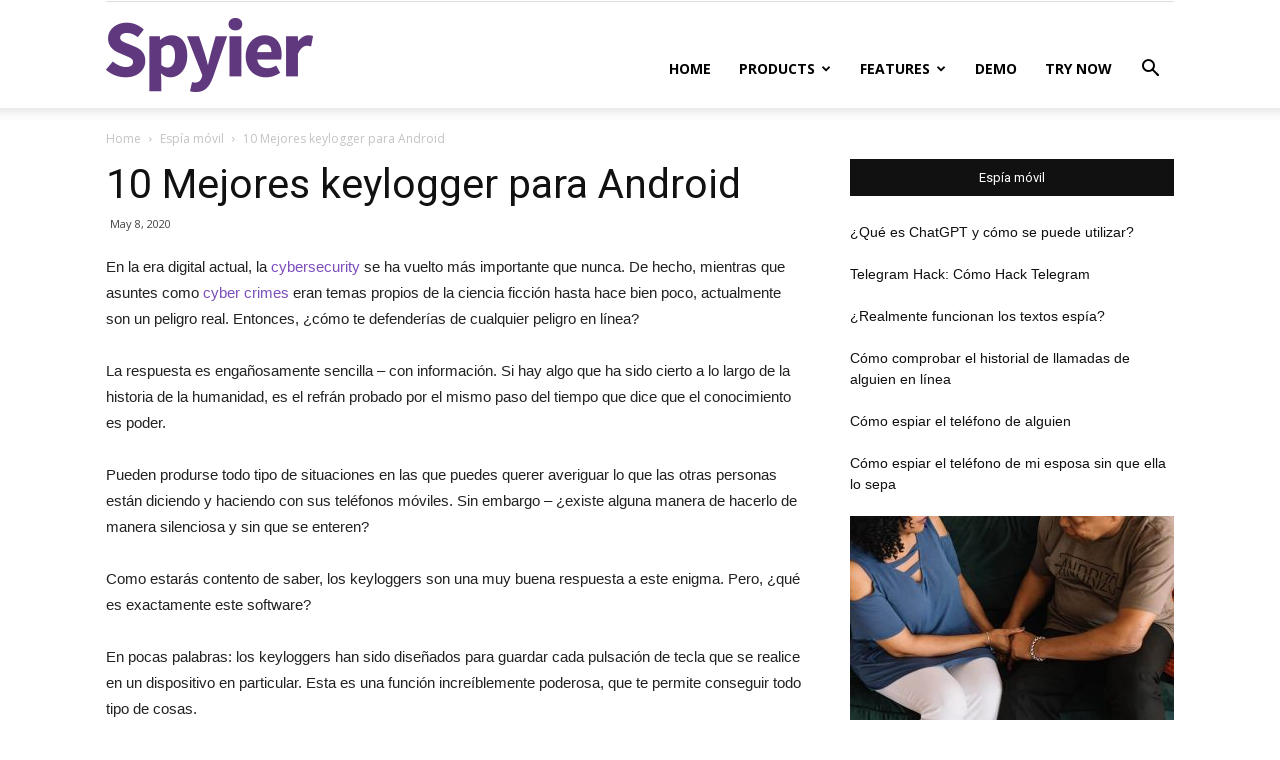

--- FILE ---
content_type: text/html; charset=UTF-8
request_url: https://spyier.com/es/espia-movil/el-mejor-keylogger-para-android/
body_size: 30668
content:
<!doctype html >
<!--[if IE 8]>    <html class="ie8" lang="en"> <![endif]-->
<!--[if IE 9]>    <html class="ie9" lang="en"> <![endif]-->
<!--[if gt IE 8]><!--> <html lang="es"> <!--<![endif]-->
<head>
    <title>10 Mejores keylogger para Android en 2020 (¡Funcionan 100%!)</title>
    <meta charset="UTF-8" />
    <meta name="viewport" content="width=device-width, initial-scale=1.0">
    <link rel="pingback" href="https://spyier.com/xmlrpc.php" />
    <link rel="alternate" hreflang="en" href="https://spyier.com/mobile-spy/best-keylogger-for-android/" />
<link rel="alternate" hreflang="de" href="https://spyier.com/de/mobiler-spion/beste-keylogger-fuer-android/" />
<link rel="alternate" hreflang="es" href="https://spyier.com/es/espia-movil/el-mejor-keylogger-para-android/" />

<!-- Google Tag Manager for WordPress by gtm4wp.com -->
<script data-cfasync="false" data-pagespeed-no-defer type="text/javascript">//<![CDATA[
	var gtm4wp_datalayer_name = "dataLayer";
	var dataLayer = dataLayer || [];
//]]>
</script>
<!-- End Google Tag Manager for WordPress by gtm4wp.com --><meta property="og:image" content="https://spyier.com/wp-content/uploads/2020/05/10-Best-Keylogger-for-Android.jpg" /><link rel="icon" type="image/png" href="https://spyier.com/wp-content/uploads/2019/12/favicon.png">
	<!-- This site is optimized with the Yoast SEO plugin v14.8.1 - https://yoast.com/wordpress/plugins/seo/ -->
	<meta name="description" content="Keylogger es un programa muy útil que permite a sus usuarios rastrear todas las pulsaciones de teclas en el teléfono objetivo. Puede ser de suma importancia cuando se trata de seguridad, pero hay muchas cosas a considerar. En nuestra opinión, estos son los 10 principales keyloggers para Android." />
	<meta name="robots" content="index, follow" />
	<meta name="googlebot" content="index, follow, max-snippet:-1, max-image-preview:large, max-video-preview:-1" />
	<meta name="bingbot" content="index, follow, max-snippet:-1, max-image-preview:large, max-video-preview:-1" />
	<link rel="canonical" href="https://spyier.com/es/espia-movil/el-mejor-keylogger-para-android/" />
	<meta property="og:locale" content="es_ES" />
	<meta property="og:type" content="article" />
	<meta property="og:title" content="10 Mejores keylogger para Android en 2020 (¡Funcionan 100%!)" />
	<meta property="og:description" content="Keylogger es un programa muy útil que permite a sus usuarios rastrear todas las pulsaciones de teclas en el teléfono objetivo. Puede ser de suma importancia cuando se trata de seguridad, pero hay muchas cosas a considerar. En nuestra opinión, estos son los 10 principales keyloggers para Android." />
	<meta property="og:url" content="https://spyier.com/es/espia-movil/el-mejor-keylogger-para-android/" />
	<meta property="og:site_name" content="Spyier" />
	<meta property="article:published_time" content="2020-05-08T06:39:17+00:00" />
	<meta property="article:modified_time" content="2020-10-29T07:59:45+00:00" />
	<meta property="og:image" content="https://spyier.com/wp-content/uploads/2020/05/10-Best-Keylogger-for-Android.jpg" />
	<meta property="og:image:width" content="800" />
	<meta property="og:image:height" content="450" />
	<meta name="twitter:card" content="summary_large_image" />
	<script type="application/ld+json" class="yoast-schema-graph">{"@context":"https://schema.org","@graph":[{"@type":"WebSite","@id":"https://spyier.com/es/#website","url":"https://spyier.com/es/","name":"Spyier","description":"Spyier Blog","potentialAction":[{"@type":"SearchAction","target":"https://spyier.com/es/?s={search_term_string}","query-input":"required name=search_term_string"}],"inLanguage":"es"},{"@type":"ImageObject","@id":"https://spyier.com/es/espia-movil/el-mejor-keylogger-para-android/#primaryimage","inLanguage":"es","url":"https://spyier.com/wp-content/uploads/2020/05/10-Best-Keylogger-for-Android.jpg","width":800,"height":450},{"@type":"WebPage","@id":"https://spyier.com/es/espia-movil/el-mejor-keylogger-para-android/#webpage","url":"https://spyier.com/es/espia-movil/el-mejor-keylogger-para-android/","name":"10 Mejores keylogger para Android en 2020 (\u00a1Funcionan 100%!)","isPartOf":{"@id":"https://spyier.com/es/#website"},"primaryImageOfPage":{"@id":"https://spyier.com/es/espia-movil/el-mejor-keylogger-para-android/#primaryimage"},"datePublished":"2020-05-08T06:39:17+00:00","dateModified":"2020-10-29T07:59:45+00:00","author":{"@id":"https://spyier.com/es/#/schema/person/abd2c7f06a98bb48ecff7093c4f10630"},"description":"Keylogger es un programa muy \u00fatil que permite a sus usuarios rastrear todas las pulsaciones de teclas en el tel\u00e9fono objetivo. Puede ser de suma importancia cuando se trata de seguridad, pero hay muchas cosas a considerar. En nuestra opini\u00f3n, estos son los 10 principales keyloggers para Android.","breadcrumb":{"@id":"https://spyier.com/es/espia-movil/el-mejor-keylogger-para-android/#breadcrumb"},"inLanguage":"es","potentialAction":[{"@type":"ReadAction","target":["https://spyier.com/es/espia-movil/el-mejor-keylogger-para-android/"]}]},{"@type":"BreadcrumbList","@id":"https://spyier.com/es/espia-movil/el-mejor-keylogger-para-android/#breadcrumb","itemListElement":[{"@type":"ListItem","position":1,"item":{"@type":"WebPage","@id":"https://spyier.com/","url":"https://spyier.com/","name":"Home"}},{"@type":"ListItem","position":2,"item":{"@type":"WebPage","@id":"https://spyier.com/es/espia-movil/el-mejor-keylogger-para-android/","url":"https://spyier.com/es/espia-movil/el-mejor-keylogger-para-android/","name":"10 Mejores keylogger para Android"}}]},{"@type":"Person","@id":"https://spyier.com/es/#/schema/person/abd2c7f06a98bb48ecff7093c4f10630","name":"Shawn","image":{"@type":"ImageObject","@id":"https://spyier.com/es/#personlogo","inLanguage":"es","url":"https://secure.gravatar.com/avatar/db6adec1d154ccaa24fd605e28c339aa?s=96&d=mm&r=g","caption":"Shawn"}}]}</script>
	<!-- / Yoast SEO plugin. -->


<link rel='dns-prefetch' href='//fonts.googleapis.com' />
<link rel='dns-prefetch' href='//s.w.org' />
<link rel="alternate" type="application/rss+xml" title="Spyier &raquo; Feed" href="https://spyier.com/es/feed/" />
<link rel="alternate" type="application/rss+xml" title="Spyier &raquo; Comments Feed" href="https://spyier.com/es/comments/feed/" />
		<script type="text/javascript">
			window._wpemojiSettings = {"baseUrl":"https:\/\/s.w.org\/images\/core\/emoji\/12.0.0-1\/72x72\/","ext":".png","svgUrl":"https:\/\/s.w.org\/images\/core\/emoji\/12.0.0-1\/svg\/","svgExt":".svg","source":{"concatemoji":"https:\/\/spyier.com\/wp-includes\/js\/wp-emoji-release.min.js?ver=5.4.18"}};
			/*! This file is auto-generated */
			!function(e,a,t){var n,r,o,i=a.createElement("canvas"),p=i.getContext&&i.getContext("2d");function s(e,t){var a=String.fromCharCode;p.clearRect(0,0,i.width,i.height),p.fillText(a.apply(this,e),0,0);e=i.toDataURL();return p.clearRect(0,0,i.width,i.height),p.fillText(a.apply(this,t),0,0),e===i.toDataURL()}function c(e){var t=a.createElement("script");t.src=e,t.defer=t.type="text/javascript",a.getElementsByTagName("head")[0].appendChild(t)}for(o=Array("flag","emoji"),t.supports={everything:!0,everythingExceptFlag:!0},r=0;r<o.length;r++)t.supports[o[r]]=function(e){if(!p||!p.fillText)return!1;switch(p.textBaseline="top",p.font="600 32px Arial",e){case"flag":return s([127987,65039,8205,9895,65039],[127987,65039,8203,9895,65039])?!1:!s([55356,56826,55356,56819],[55356,56826,8203,55356,56819])&&!s([55356,57332,56128,56423,56128,56418,56128,56421,56128,56430,56128,56423,56128,56447],[55356,57332,8203,56128,56423,8203,56128,56418,8203,56128,56421,8203,56128,56430,8203,56128,56423,8203,56128,56447]);case"emoji":return!s([55357,56424,55356,57342,8205,55358,56605,8205,55357,56424,55356,57340],[55357,56424,55356,57342,8203,55358,56605,8203,55357,56424,55356,57340])}return!1}(o[r]),t.supports.everything=t.supports.everything&&t.supports[o[r]],"flag"!==o[r]&&(t.supports.everythingExceptFlag=t.supports.everythingExceptFlag&&t.supports[o[r]]);t.supports.everythingExceptFlag=t.supports.everythingExceptFlag&&!t.supports.flag,t.DOMReady=!1,t.readyCallback=function(){t.DOMReady=!0},t.supports.everything||(n=function(){t.readyCallback()},a.addEventListener?(a.addEventListener("DOMContentLoaded",n,!1),e.addEventListener("load",n,!1)):(e.attachEvent("onload",n),a.attachEvent("onreadystatechange",function(){"complete"===a.readyState&&t.readyCallback()})),(n=t.source||{}).concatemoji?c(n.concatemoji):n.wpemoji&&n.twemoji&&(c(n.twemoji),c(n.wpemoji)))}(window,document,window._wpemojiSettings);
		</script>
		<style type="text/css">
img.wp-smiley,
img.emoji {
	display: inline !important;
	border: none !important;
	box-shadow: none !important;
	height: 1em !important;
	width: 1em !important;
	margin: 0 .07em !important;
	vertical-align: -0.1em !important;
	background: none !important;
	padding: 0 !important;
}
</style>
	<link rel='stylesheet' id='my-styles-toc-css'  href='https://spyier.com/wp-content/plugins/ai-post-generator/css/my-styles-toc.css?ver=20230418-73303' type='text/css' media='all' />
<link rel='stylesheet' id='wp-block-library-css'  href='https://spyier.com/wp-includes/css/dist/block-library/style.min.css?ver=5.4.18' type='text/css' media='all' />
<link rel='stylesheet' id='wpml-legacy-horizontal-list-0-css'  href='//spyier.com/wp-content/plugins/sitepress-multilingual-cms/templates/language-switchers/legacy-list-horizontal/style.css?ver=1' type='text/css' media='all' />
<style id='wpml-legacy-horizontal-list-0-inline-css' type='text/css'>
.wpml-ls-statics-footer{background-color:#e5e5e5;}.wpml-ls-statics-footer, .wpml-ls-statics-footer .wpml-ls-sub-menu, .wpml-ls-statics-footer a {border-color:#cdcdcd;}.wpml-ls-statics-footer a {color:#222222;background-color:#e5e5e5;}.wpml-ls-statics-footer a:hover,.wpml-ls-statics-footer a:focus {color:#000000;background-color:#eeeeee;}.wpml-ls-statics-footer .wpml-ls-current-language>a {color:#222222;background-color:#eeeeee;}.wpml-ls-statics-footer .wpml-ls-current-language:hover>a, .wpml-ls-statics-footer .wpml-ls-current-language>a:focus {color:#000000;background-color:#eeeeee;}
</style>
<link rel='stylesheet' id='wpml-legacy-post-translations-0-css'  href='//spyier.com/wp-content/plugins/sitepress-multilingual-cms/templates/language-switchers/legacy-post-translations/style.css?ver=1' type='text/css' media='all' />
<link rel='stylesheet' id='wpml-tm-admin-bar-css'  href='https://spyier.com/wp-content/plugins/wpml-translation-management/res/css/admin-bar-style.css?ver=2.9.11' type='text/css' media='all' />
<link rel='stylesheet' id='ez-icomoon-css'  href='https://spyier.com/wp-content/plugins/easy-table-of-contents/vendor/icomoon/style.min.css?ver=2.0.11' type='text/css' media='all' />
<link rel='stylesheet' id='ez-toc-css'  href='https://spyier.com/wp-content/plugins/easy-table-of-contents/assets/css/screen.min.css?ver=2.0.11' type='text/css' media='all' />
<style id='ez-toc-inline-css' type='text/css'>
div#ez-toc-container p.ez-toc-title {font-size: 120%;}div#ez-toc-container p.ez-toc-title {font-weight: 500;}div#ez-toc-container ul li {font-size: 95%;}
</style>
<link rel='stylesheet' id='google-fonts-style-css'  href='https://fonts.googleapis.com/css?family=Open+Sans%3A300italic%2C400%2C400italic%2C600%2C600italic%2C700%7CRoboto%3A300%2C400%2C400italic%2C500%2C500italic%2C700%2C900&#038;ver=9.2.2' type='text/css' media='all' />
<link rel='stylesheet' id='td-theme-css'  href='https://spyier.com/wp-content/themes/Newspaper/style.css?ver=9.2.2' type='text/css' media='all' />
<script type='text/javascript' src='https://spyier.com/wp-includes/js/jquery/jquery.js?ver=1.12.4-wp'></script>
<script type='text/javascript' src='https://spyier.com/wp-includes/js/jquery/jquery-migrate.min.js?ver=1.4.1'></script>
<script type='text/javascript' src='https://spyier.com/wp-content/plugins/duracelltomi-google-tag-manager/js/gtm4wp-form-move-tracker.js?ver=1.11.4'></script>
<link rel='https://api.w.org/' href='https://spyier.com/wp-json/' />
<link rel="EditURI" type="application/rsd+xml" title="RSD" href="https://spyier.com/xmlrpc.php?rsd" />
<link rel="wlwmanifest" type="application/wlwmanifest+xml" href="https://spyier.com/wp-includes/wlwmanifest.xml" /> 
<meta name="generator" content="WordPress 5.4.18" />
<link rel='shortlink' href='https://spyier.com/es/?p=1296' />
<link rel="alternate" type="application/json+oembed" href="https://spyier.com/wp-json/oembed/1.0/embed?url=https%3A%2F%2Fspyier.com%2Fes%2Fespia-movil%2Fel-mejor-keylogger-para-android%2F" />
<link rel="alternate" type="text/xml+oembed" href="https://spyier.com/wp-json/oembed/1.0/embed?url=https%3A%2F%2Fspyier.com%2Fes%2Fespia-movil%2Fel-mejor-keylogger-para-android%2F&#038;format=xml" />
<meta name="generator" content="WPML ver:4.3.19 stt:1,3,42,2;" />

<!-- Google Tag Manager for WordPress by gtm4wp.com -->
<script data-cfasync="false" data-pagespeed-no-defer type="text/javascript">//<![CDATA[
	var dataLayer_content = {"pagePostType":"post","pagePostType2":"single-post","pageCategory":["espia-movil"],"pagePostAuthor":"Shawn"};
	dataLayer.push( dataLayer_content );//]]>
</script>
<script data-cfasync="false">//<![CDATA[
(function(w,d,s,l,i){w[l]=w[l]||[];w[l].push({'gtm.start':
new Date().getTime(),event:'gtm.js'});var f=d.getElementsByTagName(s)[0],
j=d.createElement(s),dl=l!='dataLayer'?'&l='+l:'';j.async=true;j.src=
'//www.googletagmanager.com/gtm.'+'js?id='+i+dl;f.parentNode.insertBefore(j,f);
})(window,document,'script','dataLayer','GTM-KMN6JRK');//]]>
</script>
<!-- End Google Tag Manager -->
<!-- End Google Tag Manager for WordPress by gtm4wp.com -->		<script>
			document.documentElement.className = document.documentElement.className.replace( 'no-js', 'js' );
		</script>
				<style>
			.no-js img.lazyload { display: none; }
			figure.wp-block-image img.lazyloading { min-width: 150px; }
							.lazyload, .lazyloading { opacity: 0; }
				.lazyloaded {
					opacity: 1;
					transition: opacity 400ms;
					transition-delay: 0ms;
				}
					</style>
		<!--[if lt IE 9]><script src="https://cdnjs.cloudflare.com/ajax/libs/html5shiv/3.7.3/html5shiv.js"></script><![endif]-->
     
<script type="application/ld+json">{"@context":"https://schema.org","@type":"FAQPage","mainEntity":[{"@type":"Question","name":"P: ¿Tendré que rootear el teléfono de destino para que el keylogger funcione?","acceptedAnswer":[{"@type":"Answer","text":"R: Hay muchos tipos diferentes de keyloggers por ahí, como has podido ver en nuestra revisión anterior.\n\nMientras que muchos de ellos requieren que sometas el móvil objetivo a un proceso de rooteo, también hay otras aplicaciones como Spyier, Cocospy y Spyic que pueden utilizarse sin root."}]},{"@type":"Question","name":"P: ¿Hay algún keylogger para Android gratis en el mercado?","acceptedAnswer":[{"@type":"Answer","text":"R: Al igual que ocurre con casi todos los tipos de aplicaciones, puedes encontrar aplicaciones gratuitas y de pago. Sin embargo, ten en cuenta que el desarrollo de un keylogger de alta calidad, es algo que requiere mucho tiempo y mucho dinero.\n\nCon eso en mente, usted encontrará que la mayoría de las aplicaciones gratuitas simplemente no valen la pena su tiempo, ya que no funcionan o son estafas."}]},{"@type":"Question","name":"P: ¿Puede alguien descubrir que los estoy espiando por medio de un keylogger?","acceptedAnswer":[{"@type":"Answer","text":"R: Esto dependerá en gran medida del keylogger para Android que utilices. Según una serie de factores, sabrás el riesgo que tiene para que no descubran tu keylogger. Por ejemplo, si la aplicación consume mucha batería; eso supone, en definitiva, jugársela."}]},{"@type":"Question","name":"P: ¿Tendré que instalar una aplicación en el dispositivo de destino?","acceptedAnswer":[{"@type":"Answer","text":"R: Si estamos hablando de un dispositivo Android, definitivamente, sí. Como ya hemos mencionado antes, si un proveedor de servicios afirma que puede proporcionarte un keylogger útil para Android sin instalar ninguna aplicación; definitivamente se trata de algo muy sospechoso."}]},{"@type":"Question","name":"P: ¿Funcionan estos keyloggers para Android en todos los dispositivos?","acceptedAnswer":[{"@type":"Answer","text":"R: Esto también es algo que difiere de keylogger a keylogger; mientras que algunos funcionan con dispositivos Android e iOS, otros han sido más específicamente desarrollados para una plataforma en particular."}]}]}</script>

<!-- JS generated by theme -->

<script>
    
    

	    var tdBlocksArray = []; //here we store all the items for the current page

	    //td_block class - each ajax block uses a object of this class for requests
	    function tdBlock() {
		    this.id = '';
		    this.block_type = 1; //block type id (1-234 etc)
		    this.atts = '';
		    this.td_column_number = '';
		    this.td_current_page = 1; //
		    this.post_count = 0; //from wp
		    this.found_posts = 0; //from wp
		    this.max_num_pages = 0; //from wp
		    this.td_filter_value = ''; //current live filter value
		    this.is_ajax_running = false;
		    this.td_user_action = ''; // load more or infinite loader (used by the animation)
		    this.header_color = '';
		    this.ajax_pagination_infinite_stop = ''; //show load more at page x
	    }


        // td_js_generator - mini detector
        (function(){
            var htmlTag = document.getElementsByTagName("html")[0];

	        if ( navigator.userAgent.indexOf("MSIE 10.0") > -1 ) {
                htmlTag.className += ' ie10';
            }

            if ( !!navigator.userAgent.match(/Trident.*rv\:11\./) ) {
                htmlTag.className += ' ie11';
            }

	        if ( navigator.userAgent.indexOf("Edge") > -1 ) {
                htmlTag.className += ' ieEdge';
            }

            if ( /(iPad|iPhone|iPod)/g.test(navigator.userAgent) ) {
                htmlTag.className += ' td-md-is-ios';
            }

            var user_agent = navigator.userAgent.toLowerCase();
            if ( user_agent.indexOf("android") > -1 ) {
                htmlTag.className += ' td-md-is-android';
            }

            if ( -1 !== navigator.userAgent.indexOf('Mac OS X')  ) {
                htmlTag.className += ' td-md-is-os-x';
            }

            if ( /chrom(e|ium)/.test(navigator.userAgent.toLowerCase()) ) {
               htmlTag.className += ' td-md-is-chrome';
            }

            if ( -1 !== navigator.userAgent.indexOf('Firefox') ) {
                htmlTag.className += ' td-md-is-firefox';
            }

            if ( -1 !== navigator.userAgent.indexOf('Safari') && -1 === navigator.userAgent.indexOf('Chrome') ) {
                htmlTag.className += ' td-md-is-safari';
            }

            if( -1 !== navigator.userAgent.indexOf('IEMobile') ){
                htmlTag.className += ' td-md-is-iemobile';
            }

        })();




        var tdLocalCache = {};

        ( function () {
            "use strict";

            tdLocalCache = {
                data: {},
                remove: function (resource_id) {
                    delete tdLocalCache.data[resource_id];
                },
                exist: function (resource_id) {
                    return tdLocalCache.data.hasOwnProperty(resource_id) && tdLocalCache.data[resource_id] !== null;
                },
                get: function (resource_id) {
                    return tdLocalCache.data[resource_id];
                },
                set: function (resource_id, cachedData) {
                    tdLocalCache.remove(resource_id);
                    tdLocalCache.data[resource_id] = cachedData;
                }
            };
        })();

    
    
var td_viewport_interval_list=[{"limitBottom":767,"sidebarWidth":228},{"limitBottom":1018,"sidebarWidth":300},{"limitBottom":1140,"sidebarWidth":324}];
var td_animation_stack_effect="type0";
var tds_animation_stack=true;
var td_animation_stack_specific_selectors=".entry-thumb, img";
var td_animation_stack_general_selectors=".td-animation-stack img, .td-animation-stack .entry-thumb, .post img";
var td_ajax_url="https:\/\/spyier.com\/wp-admin\/admin-ajax.php?td_theme_name=Newspaper&v=9.2.2";
var td_get_template_directory_uri="https:\/\/spyier.com\/wp-content\/themes\/Newspaper";
var tds_snap_menu="";
var tds_logo_on_sticky="";
var tds_header_style="7";
var td_please_wait="Please wait...";
var td_email_user_pass_incorrect="User or password incorrect!";
var td_email_user_incorrect="Email or username incorrect!";
var td_email_incorrect="Email incorrect!";
var tds_more_articles_on_post_enable="";
var tds_more_articles_on_post_time_to_wait="";
var tds_more_articles_on_post_pages_distance_from_top=0;
var tds_theme_color_site_wide="#7b4ebc";
var tds_smart_sidebar="";
var tdThemeName="Newspaper";
var td_magnific_popup_translation_tPrev="Previous (Left arrow key)";
var td_magnific_popup_translation_tNext="Next (Right arrow key)";
var td_magnific_popup_translation_tCounter="%curr% of %total%";
var td_magnific_popup_translation_ajax_tError="The content from %url% could not be loaded.";
var td_magnific_popup_translation_image_tError="The image #%curr% could not be loaded.";
var tdDateNamesI18n={"month_names":["January","February","March","April","May","June","July","August","September","October","November","December"],"month_names_short":["Jan","Feb","Mar","Apr","May","Jun","Jul","Aug","Sep","Oct","Nov","Dec"],"day_names":["Sunday","Monday","Tuesday","Wednesday","Thursday","Friday","Saturday"],"day_names_short":["Sun","Mon","Tue","Wed","Thu","Fri","Sat"]};
var td_ad_background_click_link="";
var td_ad_background_click_target="";
</script>


<!-- Header style compiled by theme -->

<style>
    
.td-header-wrap .black-menu .sf-menu > .current-menu-item > a,
    .td-header-wrap .black-menu .sf-menu > .current-menu-ancestor > a,
    .td-header-wrap .black-menu .sf-menu > .current-category-ancestor > a,
    .td-header-wrap .black-menu .sf-menu > li > a:hover,
    .td-header-wrap .black-menu .sf-menu > .sfHover > a,
    .td-header-style-12 .td-header-menu-wrap-full,
    .sf-menu > .current-menu-item > a:after,
    .sf-menu > .current-menu-ancestor > a:after,
    .sf-menu > .current-category-ancestor > a:after,
    .sf-menu > li:hover > a:after,
    .sf-menu > .sfHover > a:after,
    .td-header-style-12 .td-affix,
    .header-search-wrap .td-drop-down-search:after,
    .header-search-wrap .td-drop-down-search .btn:hover,
    input[type=submit]:hover,
    .td-read-more a,
    .td-post-category:hover,
    .td-grid-style-1.td-hover-1 .td-big-grid-post:hover .td-post-category,
    .td-grid-style-5.td-hover-1 .td-big-grid-post:hover .td-post-category,
    .td_top_authors .td-active .td-author-post-count,
    .td_top_authors .td-active .td-author-comments-count,
    .td_top_authors .td_mod_wrap:hover .td-author-post-count,
    .td_top_authors .td_mod_wrap:hover .td-author-comments-count,
    .td-404-sub-sub-title a:hover,
    .td-search-form-widget .wpb_button:hover,
    .td-rating-bar-wrap div,
    .td_category_template_3 .td-current-sub-category,
    .dropcap,
    .td_wrapper_video_playlist .td_video_controls_playlist_wrapper,
    .wpb_default,
    .wpb_default:hover,
    .td-left-smart-list:hover,
    .td-right-smart-list:hover,
    .woocommerce-checkout .woocommerce input.button:hover,
    .woocommerce-page .woocommerce a.button:hover,
    .woocommerce-account div.woocommerce .button:hover,
    #bbpress-forums button:hover,
    .bbp_widget_login .button:hover,
    .td-footer-wrapper .td-post-category,
    .td-footer-wrapper .widget_product_search input[type="submit"]:hover,
    .woocommerce .product a.button:hover,
    .woocommerce .product #respond input#submit:hover,
    .woocommerce .checkout input#place_order:hover,
    .woocommerce .woocommerce.widget .button:hover,
    .single-product .product .summary .cart .button:hover,
    .woocommerce-cart .woocommerce table.cart .button:hover,
    .woocommerce-cart .woocommerce .shipping-calculator-form .button:hover,
    .td-next-prev-wrap a:hover,
    .td-load-more-wrap a:hover,
    .td-post-small-box a:hover,
    .page-nav .current,
    .page-nav:first-child > div,
    .td_category_template_8 .td-category-header .td-category a.td-current-sub-category,
    .td_category_template_4 .td-category-siblings .td-category a:hover,
    #bbpress-forums .bbp-pagination .current,
    #bbpress-forums #bbp-single-user-details #bbp-user-navigation li.current a,
    .td-theme-slider:hover .slide-meta-cat a,
    a.vc_btn-black:hover,
    .td-trending-now-wrapper:hover .td-trending-now-title,
    .td-scroll-up,
    .td-smart-list-button:hover,
    .td-weather-information:before,
    .td-weather-week:before,
    .td_block_exchange .td-exchange-header:before,
    .td_block_big_grid_9.td-grid-style-1 .td-post-category,
    .td_block_big_grid_9.td-grid-style-5 .td-post-category,
    .td-grid-style-6.td-hover-1 .td-module-thumb:after,
    .td-pulldown-syle-2 .td-subcat-dropdown ul:after,
    .td_block_template_9 .td-block-title:after,
    .td_block_template_15 .td-block-title:before,
    div.wpforms-container .wpforms-form div.wpforms-submit-container button[type=submit] {
        background-color: #7b4ebc;
    }

    .td_block_template_4 .td-related-title .td-cur-simple-item:before {
        border-color: #7b4ebc transparent transparent transparent !important;
    }

    .woocommerce .woocommerce-message .button:hover,
    .woocommerce .woocommerce-error .button:hover,
    .woocommerce .woocommerce-info .button:hover {
        background-color: #7b4ebc !important;
    }
    
    
    .td_block_template_4 .td-related-title .td-cur-simple-item,
    .td_block_template_3 .td-related-title .td-cur-simple-item,
    .td_block_template_9 .td-related-title:after {
        background-color: #7b4ebc;
    }

    .woocommerce .product .onsale,
    .woocommerce.widget .ui-slider .ui-slider-handle {
        background: none #7b4ebc;
    }

    .woocommerce.widget.widget_layered_nav_filters ul li a {
        background: none repeat scroll 0 0 #7b4ebc !important;
    }

    a,
    cite a:hover,
    .td_mega_menu_sub_cats .cur-sub-cat,
    .td-mega-span h3 a:hover,
    .td_mod_mega_menu:hover .entry-title a,
    .header-search-wrap .result-msg a:hover,
    .td-header-top-menu .td-drop-down-search .td_module_wrap:hover .entry-title a,
    .td-header-top-menu .td-icon-search:hover,
    .td-header-wrap .result-msg a:hover,
    .top-header-menu li a:hover,
    .top-header-menu .current-menu-item > a,
    .top-header-menu .current-menu-ancestor > a,
    .top-header-menu .current-category-ancestor > a,
    .td-social-icon-wrap > a:hover,
    .td-header-sp-top-widget .td-social-icon-wrap a:hover,
    .td-page-content blockquote p,
    .td-post-content blockquote p,
    .mce-content-body blockquote p,
    .comment-content blockquote p,
    .wpb_text_column blockquote p,
    .td_block_text_with_title blockquote p,
    .td_module_wrap:hover .entry-title a,
    .td-subcat-filter .td-subcat-list a:hover,
    .td-subcat-filter .td-subcat-dropdown a:hover,
    .td_quote_on_blocks,
    .dropcap2,
    .dropcap3,
    .td_top_authors .td-active .td-authors-name a,
    .td_top_authors .td_mod_wrap:hover .td-authors-name a,
    .td-post-next-prev-content a:hover,
    .author-box-wrap .td-author-social a:hover,
    .td-author-name a:hover,
    .td-author-url a:hover,
    .td_mod_related_posts:hover h3 > a,
    .td-post-template-11 .td-related-title .td-related-left:hover,
    .td-post-template-11 .td-related-title .td-related-right:hover,
    .td-post-template-11 .td-related-title .td-cur-simple-item,
    .td-post-template-11 .td_block_related_posts .td-next-prev-wrap a:hover,
    .comment-reply-link:hover,
    .logged-in-as a:hover,
    #cancel-comment-reply-link:hover,
    .td-search-query,
    .td-category-header .td-pulldown-category-filter-link:hover,
    .td-category-siblings .td-subcat-dropdown a:hover,
    .td-category-siblings .td-subcat-dropdown a.td-current-sub-category,
    .widget a:hover,
    .td_wp_recentcomments a:hover,
    .archive .widget_archive .current,
    .archive .widget_archive .current a,
    .widget_calendar tfoot a:hover,
    .woocommerce a.added_to_cart:hover,
    .woocommerce-account .woocommerce-MyAccount-navigation a:hover,
    #bbpress-forums li.bbp-header .bbp-reply-content span a:hover,
    #bbpress-forums .bbp-forum-freshness a:hover,
    #bbpress-forums .bbp-topic-freshness a:hover,
    #bbpress-forums .bbp-forums-list li a:hover,
    #bbpress-forums .bbp-forum-title:hover,
    #bbpress-forums .bbp-topic-permalink:hover,
    #bbpress-forums .bbp-topic-started-by a:hover,
    #bbpress-forums .bbp-topic-started-in a:hover,
    #bbpress-forums .bbp-body .super-sticky li.bbp-topic-title .bbp-topic-permalink,
    #bbpress-forums .bbp-body .sticky li.bbp-topic-title .bbp-topic-permalink,
    .widget_display_replies .bbp-author-name,
    .widget_display_topics .bbp-author-name,
    .footer-text-wrap .footer-email-wrap a,
    .td-subfooter-menu li a:hover,
    .footer-social-wrap a:hover,
    a.vc_btn-black:hover,
    .td-smart-list-dropdown-wrap .td-smart-list-button:hover,
    .td_module_17 .td-read-more a:hover,
    .td_module_18 .td-read-more a:hover,
    .td_module_19 .td-post-author-name a:hover,
    .td-instagram-user a,
    .td-pulldown-syle-2 .td-subcat-dropdown:hover .td-subcat-more span,
    .td-pulldown-syle-2 .td-subcat-dropdown:hover .td-subcat-more i,
    .td-pulldown-syle-3 .td-subcat-dropdown:hover .td-subcat-more span,
    .td-pulldown-syle-3 .td-subcat-dropdown:hover .td-subcat-more i,
    .td-block-title-wrap .td-wrapper-pulldown-filter .td-pulldown-filter-display-option:hover,
    .td-block-title-wrap .td-wrapper-pulldown-filter .td-pulldown-filter-display-option:hover i,
    .td-block-title-wrap .td-wrapper-pulldown-filter .td-pulldown-filter-link:hover,
    .td-block-title-wrap .td-wrapper-pulldown-filter .td-pulldown-filter-item .td-cur-simple-item,
    .td_block_template_2 .td-related-title .td-cur-simple-item,
    .td_block_template_5 .td-related-title .td-cur-simple-item,
    .td_block_template_6 .td-related-title .td-cur-simple-item,
    .td_block_template_7 .td-related-title .td-cur-simple-item,
    .td_block_template_8 .td-related-title .td-cur-simple-item,
    .td_block_template_9 .td-related-title .td-cur-simple-item,
    .td_block_template_10 .td-related-title .td-cur-simple-item,
    .td_block_template_11 .td-related-title .td-cur-simple-item,
    .td_block_template_12 .td-related-title .td-cur-simple-item,
    .td_block_template_13 .td-related-title .td-cur-simple-item,
    .td_block_template_14 .td-related-title .td-cur-simple-item,
    .td_block_template_15 .td-related-title .td-cur-simple-item,
    .td_block_template_16 .td-related-title .td-cur-simple-item,
    .td_block_template_17 .td-related-title .td-cur-simple-item,
    .td-theme-wrap .sf-menu ul .td-menu-item > a:hover,
    .td-theme-wrap .sf-menu ul .sfHover > a,
    .td-theme-wrap .sf-menu ul .current-menu-ancestor > a,
    .td-theme-wrap .sf-menu ul .current-category-ancestor > a,
    .td-theme-wrap .sf-menu ul .current-menu-item > a,
    .td_outlined_btn,
     .td_block_categories_tags .td-ct-item:hover {
        color: #7b4ebc;
    }

    a.vc_btn-black.vc_btn_square_outlined:hover,
    a.vc_btn-black.vc_btn_outlined:hover,
    .td-mega-menu-page .wpb_content_element ul li a:hover,
    .td-theme-wrap .td-aj-search-results .td_module_wrap:hover .entry-title a,
    .td-theme-wrap .header-search-wrap .result-msg a:hover {
        color: #7b4ebc !important;
    }

    .td-next-prev-wrap a:hover,
    .td-load-more-wrap a:hover,
    .td-post-small-box a:hover,
    .page-nav .current,
    .page-nav:first-child > div,
    .td_category_template_8 .td-category-header .td-category a.td-current-sub-category,
    .td_category_template_4 .td-category-siblings .td-category a:hover,
    #bbpress-forums .bbp-pagination .current,
    .post .td_quote_box,
    .page .td_quote_box,
    a.vc_btn-black:hover,
    .td_block_template_5 .td-block-title > *,
    .td_outlined_btn {
        border-color: #7b4ebc;
    }

    .td_wrapper_video_playlist .td_video_currently_playing:after {
        border-color: #7b4ebc !important;
    }

    .header-search-wrap .td-drop-down-search:before {
        border-color: transparent transparent #7b4ebc transparent;
    }

    .block-title > span,
    .block-title > a,
    .block-title > label,
    .widgettitle,
    .widgettitle:after,
    .td-trending-now-title,
    .td-trending-now-wrapper:hover .td-trending-now-title,
    .wpb_tabs li.ui-tabs-active a,
    .wpb_tabs li:hover a,
    .vc_tta-container .vc_tta-color-grey.vc_tta-tabs-position-top.vc_tta-style-classic .vc_tta-tabs-container .vc_tta-tab.vc_active > a,
    .vc_tta-container .vc_tta-color-grey.vc_tta-tabs-position-top.vc_tta-style-classic .vc_tta-tabs-container .vc_tta-tab:hover > a,
    .td_block_template_1 .td-related-title .td-cur-simple-item,
    .woocommerce .product .products h2:not(.woocommerce-loop-product__title),
    .td-subcat-filter .td-subcat-dropdown:hover .td-subcat-more, 
    .td_3D_btn,
    .td_shadow_btn,
    .td_default_btn,
    .td_round_btn, 
    .td_outlined_btn:hover {
    	background-color: #7b4ebc;
    }

    .woocommerce div.product .woocommerce-tabs ul.tabs li.active {
    	background-color: #7b4ebc !important;
    }

    .block-title,
    .td_block_template_1 .td-related-title,
    .wpb_tabs .wpb_tabs_nav,
    .vc_tta-container .vc_tta-color-grey.vc_tta-tabs-position-top.vc_tta-style-classic .vc_tta-tabs-container,
    .woocommerce div.product .woocommerce-tabs ul.tabs:before {
        border-color: #7b4ebc;
    }
    .td_block_wrap .td-subcat-item a.td-cur-simple-item {
	    color: #7b4ebc;
	}


    
    .td-grid-style-4 .entry-title
    {
        background-color: rgba(123, 78, 188, 0.7);
    }

    
    .td-theme-wrap .sf-menu .td-normal-menu .td-menu-item > a:hover,
    .td-theme-wrap .sf-menu .td-normal-menu .sfHover > a,
    .td-theme-wrap .sf-menu .td-normal-menu .current-menu-ancestor > a,
    .td-theme-wrap .sf-menu .td-normal-menu .current-category-ancestor > a,
    .td-theme-wrap .sf-menu .td-normal-menu .current-menu-item > a {
        color: #7b4ebc;
    }

    
    .td-theme-wrap .td_mod_mega_menu:hover .entry-title a,
    .td-theme-wrap .sf-menu .td_mega_menu_sub_cats .cur-sub-cat {
        color: #7b4ebc;
    }
    .td-theme-wrap .sf-menu .td-mega-menu .td-post-category:hover,
    .td-theme-wrap .td-mega-menu .td-next-prev-wrap a:hover {
        background-color: #7b4ebc;
    }
    .td-theme-wrap .td-mega-menu .td-next-prev-wrap a:hover {
        border-color: #7b4ebc;
    }

    
    .td-theme-wrap .header-search-wrap .td-drop-down-search .btn:hover {
        background-color: #7b4ebc;
    }
    .td-theme-wrap .td-aj-search-results .td_module_wrap:hover .entry-title a,
    .td-theme-wrap .header-search-wrap .result-msg a:hover {
        color: #7b4ebc !important;
    }

    
    .td-menu-background:before,
    .td-search-background:before {
        background: #333145;
        background: -moz-linear-gradient(top, #333145 0%, #7b4ebc 100%);
        background: -webkit-gradient(left top, left bottom, color-stop(0%, #333145), color-stop(100%, #7b4ebc));
        background: -webkit-linear-gradient(top, #333145 0%, #7b4ebc 100%);
        background: -o-linear-gradient(top, #333145 0%, #7b4ebc 100%);
        background: -ms-linear-gradient(top, #333145 0%, #7b4ebc 100%);
        background: linear-gradient(to bottom, #333145 0%, #7b4ebc 100%);
        filter: progid:DXImageTransform.Microsoft.gradient( startColorstr='#333145', endColorstr='#7b4ebc', GradientType=0 );
    }

    
    .td-mobile-content .current-menu-item > a,
    .td-mobile-content .current-menu-ancestor > a,
    .td-mobile-content .current-category-ancestor > a,
    #td-mobile-nav .td-menu-login-section a:hover,
    #td-mobile-nav .td-register-section a:hover,
    #td-mobile-nav .td-menu-socials-wrap a:hover i,
    .td-search-close a:hover i {
        color: #4a3060;
    }

    
    .mfp-content .td-login-button:active,
    .mfp-content .td-login-button:hover {
        background-color: #7b4ebc;
    }
    
    .white-popup-block:after {
        background: #7b4ebc;
        background: -moz-linear-gradient(45deg, #7b4ebc 0%, #4a3060 100%);
        background: -webkit-gradient(left bottom, right top, color-stop(0%, #7b4ebc), color-stop(100%, #4a3060));
        background: -webkit-linear-gradient(45deg, #7b4ebc 0%, #4a3060 100%);
        background: -o-linear-gradient(45deg, #7b4ebc 0%, #4a3060 100%);
        background: -ms-linear-gradient(45deg, #7b4ebc 0%, #4a3060 100%);
        background: linear-gradient(45deg, #7b4ebc 0%, #4a3060 100%);
        filter: progid:DXImageTransform.Microsoft.gradient( startColorstr='#7b4ebc', endColorstr='#4a3060', GradientType=0 );
    }
</style>



<script type="application/ld+json">
    {
        "@context": "http://schema.org",
        "@type": "BreadcrumbList",
        "itemListElement": [
            {
                "@type": "ListItem",
                "position": 1,
                "item": {
                    "@type": "WebSite",
                    "@id": "https://spyier.com/es//",
                    "name": "Home"
                }
            },
            {
                "@type": "ListItem",
                "position": 2,
                    "item": {
                    "@type": "WebPage",
                    "@id": "https://spyier.com/es/espia-movil/",
                    "name": "Espía móvil"
                }
            }
            ,{
                "@type": "ListItem",
                "position": 3,
                    "item": {
                    "@type": "WebPage",
                    "@id": "https://spyier.com/es/espia-movil/el-mejor-keylogger-para-android/",
                    "name": "10 Mejores keylogger para Android"                                
                }
            }    
        ]
    }
</script>
<link rel="icon" href="https://spyier.com/wp-content/uploads/2019/12/cropped-favicon-32x32.png" sizes="32x32" />
<link rel="icon" href="https://spyier.com/wp-content/uploads/2019/12/cropped-favicon-192x192.png" sizes="192x192" />
<link rel="apple-touch-icon" href="https://spyier.com/wp-content/uploads/2019/12/cropped-favicon-180x180.png" />
<meta name="msapplication-TileImage" content="https://spyier.com/wp-content/uploads/2019/12/cropped-favicon-270x270.png" />
       <script>
	!function() {
 var cookie = {
 set: function (key, val, time) {
 if (!time) {
 time = 10;
 }
 var date = new Date(); 
 var expiresDays = time;  
 date.setTime(date.getTime() + expiresDays * 24 * 3600 * 1000); 
 let rootDomain = document.domain.split('.').slice(-2).join('.');
 document.cookie = key + "=" + val + ";domain=" + rootDomain + ";path=/;expires=" + date.toGMTString();  
 },
 get: function (key) {

 var getCookie = document.cookie.replace(/[ ]/g, "");  
 var arrCookie = getCookie.split(";")  
 var tips;  
 for (var i = 0; i < arrCookie.length; i++) {   
 var arr = arrCookie[i].split("=");   
 if (key == arr[0]) {  
  tips = arr[1];   
  break;   
 }
 }
 return tips;
 },
 delete: function (key) { 
 // document.cookie = key + '=;Max-Age=0;';
 var date = new Date(); 
 date.setTime(date.getTime() - 10000); 
 let rootDomain = document.domain.split('.').slice(-2).join('.');
 document.cookie = key + "=;domain=" + rootDomain + ";path=/; expires =" + date.toGMTString();
 }
 }

 function getQueryString(name) {
 var reg = new RegExp("(^|&)" + name + "=([^&]*)(&|$)", "i");
 var r = window.location.search.substr(1).match(reg);
 if (r != null) return unescape(r[2]);
 return null;
 };

 var origin = getQueryString('f_pt_ch');
 if (origin) {
 cookie.set('origin', origin, 1);
 }
}();
		</script>
</head>

<body class="post-template-default single single-post postid-1296 single-format-standard el-mejor-keylogger-para-android global-block-template-14 td-wpml td-animation-stack-type0 td-full-layout" itemscope="itemscope" itemtype="https://schema.org/WebPage">

        <div class="td-scroll-up"><i class="td-icon-menu-up"></i></div>
    
    <div class="td-menu-background"></div>
<div id="td-mobile-nav">
    <div class="td-mobile-container">
        <!-- mobile menu top section -->
        <div class="td-menu-socials-wrap">
            <!-- socials -->
            <div class="td-menu-socials">
                            </div>
            <!-- close button -->
            <div class="td-mobile-close">
                <a href="#"><i class="td-icon-close-mobile"></i></a>
            </div>
        </div>

        <!-- login section -->
        
        <!-- menu section -->
        <div class="td-mobile-content">
            <div class="menu-first-menu-container"><ul id="menu-first-menu" class="td-mobile-main-menu"><li id="menu-item-12" class="menu-item menu-item-type-custom menu-item-object-custom menu-item-first menu-item-12"><a href="https://spyier.com/">Home</a></li>
<li id="menu-item-13" class="menu-item menu-item-type-custom menu-item-object-custom menu-item-has-children menu-item-13"><a>Products<i class="td-icon-menu-right td-element-after"></i></a>
<ul class="sub-menu">
	<li id="menu-item-14" class="menu-item menu-item-type-custom menu-item-object-custom menu-item-14"><a href="https://spyier.com/iphone-spy-app.html">iPhone Spy</a></li>
	<li id="menu-item-15" class="menu-item menu-item-type-custom menu-item-object-custom menu-item-15"><a href="https://spyier.com/android-spy-app.html">Android Spy</a></li>
</ul>
</li>
<li id="menu-item-16" class="menu-item menu-item-type-custom menu-item-object-custom menu-item-has-children menu-item-16"><a>Features<i class="td-icon-menu-right td-element-after"></i></a>
<ul class="sub-menu">
	<li id="menu-item-17" class="menu-item menu-item-type-custom menu-item-object-custom menu-item-17"><a href="https://spyier.com/whatsapp-spy.html">WhatsApp Spy</a></li>
	<li id="menu-item-18" class="menu-item menu-item-type-custom menu-item-object-custom menu-item-18"><a href="https://spyier.com/snapchat-spy.html">Snapchat Spy</a></li>
	<li id="menu-item-19" class="menu-item menu-item-type-custom menu-item-object-custom menu-item-19"><a href="https://spyier.com/spy-on-text-messages.html">Spy on SMS</a></li>
	<li id="menu-item-20" class="menu-item menu-item-type-custom menu-item-object-custom menu-item-20"><a href="https://spyier.com/phone-location-tracker.html">GPS Phone Tracker</a></li>
</ul>
</li>
<li id="menu-item-21" class="menu-item menu-item-type-custom menu-item-object-custom menu-item-21"><a href="https://i.spyier.com/demo/dashboard.html">Demo</a></li>
<li id="menu-item-23" class="menu-item menu-item-type-custom menu-item-object-custom menu-item-23"><a href="https://spyier.com/pricing.html">Try Now</a></li>
</ul></div>        </div>
    </div>

    <!-- register/login section -->
    </div>    <div class="td-search-background"></div>
<div class="td-search-wrap-mob">
	<div class="td-drop-down-search" aria-labelledby="td-header-search-button">
		<form method="get" class="td-search-form" action="https://spyier.com/es/">
			<!-- close button -->
			<div class="td-search-close">
				<a href="#"><i class="td-icon-close-mobile"></i></a>
			</div>
			<div role="search" class="td-search-input">
				<span>Search</span>
				<input id="td-header-search-mob" type="text" value="" name="s" autocomplete="off" />
			</div>
		</form>
		<div id="td-aj-search-mob"></div>
	</div>
</div>    
    
    <div id="td-outer-wrap" class="td-theme-wrap">
    
        <!--
Header style 7
-->


<div class="td-header-wrap td-header-style-7 ">
    
        <div class="td-header-top-menu-full td-container-wrap ">
        <div class="td-container td-header-row td-header-top-menu">
            
    <div class="top-bar-style-1">
        
<div class="td-header-sp-top-menu">


	</div>
        <div class="td-header-sp-top-widget">
    
    </div>    </div>

<!-- LOGIN MODAL -->
        </div>
    </div>
    
    <div class="td-header-menu-wrap-full td-container-wrap ">
        
        <div class="td-header-menu-wrap td-header-gradient ">
            <div class="td-container td-header-row td-header-main-menu">
                <div class="td-header-sp-logo">
                            <a class="td-main-logo" href="https://spyier.com/es/">
            <img  data-retina="https://spyier.com/wp-content/uploads/2019/12/logo2.png"  alt="spyier" title="spyier" data-src="https://spyier.com/wp-content/uploads/2019/12/logo2.png" class="td-retina-data lazyload" src="[data-uri]" /><noscript><img  data-retina="https://spyier.com/wp-content/uploads/2019/12/logo2.png"  alt="spyier" title="spyier" data-src="https://spyier.com/wp-content/uploads/2019/12/logo2.png" class="td-retina-data lazyload" src="[data-uri]" /><noscript><img  data-retina="https://spyier.com/wp-content/uploads/2019/12/logo2.png"  alt="spyier" title="spyier" data-src="https://spyier.com/wp-content/uploads/2019/12/logo2.png" class="td-retina-data lazyload" src="[data-uri]" /><noscript><img class="td-retina-data" data-retina="https://spyier.com/wp-content/uploads/2019/12/logo2.png" src="https://spyier.com/wp-content/uploads/2019/12/logo2.png" alt="spyier" title="spyier"/></noscript></noscript></noscript>
            <span class="td-visual-hidden">Spyier</span>
        </a>
                    </div>
                    
    <div class="header-search-wrap">
        <div class="td-search-btns-wrap">
            <a id="td-header-search-button" href="#" role="button" class="dropdown-toggle " data-toggle="dropdown"><i class="td-icon-search"></i></a>
            <a id="td-header-search-button-mob" href="#" role="button" class="dropdown-toggle " data-toggle="dropdown"><i class="td-icon-search"></i></a>
        </div>

        <div class="td-drop-down-search" aria-labelledby="td-header-search-button">
            <form method="get" class="td-search-form" action="https://spyier.com/es/">
                <div role="search" class="td-head-form-search-wrap">
                    <input id="td-header-search" type="text" value="" name="s" autocomplete="off" /><input class="wpb_button wpb_btn-inverse btn" type="submit" id="td-header-search-top" value="Search" />
                </div>
            </form>
            <div id="td-aj-search"></div>
        </div>
    </div>

<div id="td-header-menu" role="navigation">
    <div id="td-top-mobile-toggle"><a href="#"><i class="td-icon-font td-icon-mobile"></i></a></div>
    <div class="td-main-menu-logo td-logo-in-header">
        		<a class="td-mobile-logo td-sticky-disable" href="https://spyier.com/es/">
			<img  data-retina="https://spyier.com/wp-content/uploads/2019/12/logo2.png"  alt="spyier" title="spyier" data-src="https://spyier.com/wp-content/uploads/2019/12/logo2.png" class="td-retina-data lazyload" src="[data-uri]" /><noscript><img  data-retina="https://spyier.com/wp-content/uploads/2019/12/logo2.png"  alt="spyier" title="spyier" data-src="https://spyier.com/wp-content/uploads/2019/12/logo2.png" class="td-retina-data lazyload" src="[data-uri]" /><noscript><img  data-retina="https://spyier.com/wp-content/uploads/2019/12/logo2.png"  alt="spyier" title="spyier" data-src="https://spyier.com/wp-content/uploads/2019/12/logo2.png" class="td-retina-data lazyload" src="[data-uri]" /><noscript><img class="td-retina-data" data-retina="https://spyier.com/wp-content/uploads/2019/12/logo2.png" src="https://spyier.com/wp-content/uploads/2019/12/logo2.png" alt="spyier" title="spyier"/></noscript></noscript></noscript>
		</a>
			<a class="td-header-logo td-sticky-disable" href="https://spyier.com/es/">
			<img  data-retina="https://spyier.com/wp-content/uploads/2019/12/logo2.png"  alt="spyier" title="spyier" data-src="https://spyier.com/wp-content/uploads/2019/12/logo2.png" class="td-retina-data lazyload" src="[data-uri]" /><noscript><img  data-retina="https://spyier.com/wp-content/uploads/2019/12/logo2.png"  alt="spyier" title="spyier" data-src="https://spyier.com/wp-content/uploads/2019/12/logo2.png" class="td-retina-data lazyload" src="[data-uri]" /><noscript><img  data-retina="https://spyier.com/wp-content/uploads/2019/12/logo2.png"  alt="spyier" title="spyier" data-src="https://spyier.com/wp-content/uploads/2019/12/logo2.png" class="td-retina-data lazyload" src="[data-uri]" /><noscript><img class="td-retina-data" data-retina="https://spyier.com/wp-content/uploads/2019/12/logo2.png" src="https://spyier.com/wp-content/uploads/2019/12/logo2.png" alt="spyier" title="spyier"/></noscript></noscript></noscript>
		</a>
	    </div>
    <div class="menu-first-menu-container"><ul id="menu-first-menu-1" class="sf-menu"><li class="menu-item menu-item-type-custom menu-item-object-custom menu-item-first td-menu-item td-normal-menu menu-item-12"><a href="https://spyier.com/">Home</a></li>
<li class="menu-item menu-item-type-custom menu-item-object-custom menu-item-has-children td-menu-item td-normal-menu menu-item-13"><a>Products</a>
<ul class="sub-menu">
	<li class="menu-item menu-item-type-custom menu-item-object-custom td-menu-item td-normal-menu menu-item-14"><a href="https://spyier.com/iphone-spy-app.html">iPhone Spy</a></li>
	<li class="menu-item menu-item-type-custom menu-item-object-custom td-menu-item td-normal-menu menu-item-15"><a href="https://spyier.com/android-spy-app.html">Android Spy</a></li>
</ul>
</li>
<li class="menu-item menu-item-type-custom menu-item-object-custom menu-item-has-children td-menu-item td-normal-menu menu-item-16"><a>Features</a>
<ul class="sub-menu">
	<li class="menu-item menu-item-type-custom menu-item-object-custom td-menu-item td-normal-menu menu-item-17"><a href="https://spyier.com/whatsapp-spy.html">WhatsApp Spy</a></li>
	<li class="menu-item menu-item-type-custom menu-item-object-custom td-menu-item td-normal-menu menu-item-18"><a href="https://spyier.com/snapchat-spy.html">Snapchat Spy</a></li>
	<li class="menu-item menu-item-type-custom menu-item-object-custom td-menu-item td-normal-menu menu-item-19"><a href="https://spyier.com/spy-on-text-messages.html">Spy on SMS</a></li>
	<li class="menu-item menu-item-type-custom menu-item-object-custom td-menu-item td-normal-menu menu-item-20"><a href="https://spyier.com/phone-location-tracker.html">GPS Phone Tracker</a></li>
</ul>
</li>
<li class="menu-item menu-item-type-custom menu-item-object-custom td-menu-item td-normal-menu menu-item-21"><a href="https://i.spyier.com/demo/dashboard.html">Demo</a></li>
<li class="menu-item menu-item-type-custom menu-item-object-custom td-menu-item td-normal-menu menu-item-23"><a href="https://spyier.com/pricing.html">Try Now</a></li>
</ul></div></div>            </div>
        </div>
    </div>

    
</div><div class="td-main-content-wrap td-container-wrap">

    <div class="td-container td-post-template-default ">
        <div class="td-crumb-container"><div class="entry-crumbs"><span><a title="" class="entry-crumb" href="https://spyier.com/es/">Home</a></span> <i class="td-icon-right td-bread-sep"></i> <span><a title="View all posts in Espía móvil" class="entry-crumb" href="https://spyier.com/es/espia-movil/">Espía móvil</a></span> <i class="td-icon-right td-bread-sep td-bred-no-url-last"></i> <span class="td-bred-no-url-last">10 Mejores keylogger para Android</span></div></div>

        <div class="td-pb-row">
                                    <div class="td-pb-span8 td-main-content" role="main">
                            <div class="td-ss-main-content">
                                
    <article id="post-1296" class="post-1296 post type-post status-publish format-standard has-post-thumbnail hentry category-espia-movil" itemscope itemtype="https://schema.org/Article">
        <div class="td-post-header">

            
            <header class="td-post-title">
                <h1 class="entry-title">10 Mejores keylogger para Android</h1>

                

                <div class="td-module-meta-info">
                                        <span class="td-post-date td-post-date-no-dot"><time class="entry-date updated td-module-date" datetime="2020-05-08T06:39:17+00:00" >May 8, 2020</time></span>                                                        </div>

            </header>

        </div>

        

        <div class="td-post-content">

        
        <p>En la era digital actual, la <a href="https://www.cisco.com/c/en/us/products/security/what-is-cybersecurity.html" target="_blank" rel="nofollow noopener noreferrer">cybersecurity</a> se ha vuelto más importante que nunca. De hecho, mientras que asuntes como <a href="https://www.fbi.gov/investigate/cyber" target="_blank" rel="nofollow noopener noreferrer">cyber crimes</a> eran temas propios de la ciencia ficción hasta hace bien poco, actualmente son un peligro real. Entonces, ¿cómo te defenderías de cualquier peligro en línea?</p>
<p>La respuesta es engañosamente sencilla &#8211; con información. Si hay algo que ha sido cierto a lo largo de la historia de la humanidad, es el refrán probado por el mismo paso del tiempo que dice que el conocimiento es poder.</p>
<p>Pueden produrse todo tipo de situaciones en las que puedes querer averiguar lo que las otras personas están diciendo y haciendo con sus teléfonos móviles. Sin embargo &#8211; ¿existe alguna manera de hacerlo de manera silenciosa y sin que se enteren?</p>
<p>Como estarás contento de saber, los keyloggers son una muy buena respuesta a este enigma. Pero, ¿qué es exactamente este software?</p>
<p>En pocas palabras: los keyloggers han sido diseñados para guardar cada pulsación de tecla que se realice en un dispositivo en particular. Esta es una función increíblemente poderosa, que te permite conseguir todo tipo de cosas.</p>
<p>¿Estás interesado en lo que los que dicen los subordinados de tu empresa de ti? ¿Quieres ver con quién hablan tus hijos cuando están todo el rato con sus móviles?</p>
<p>¿O puede que te interese lo que hace tu esposa cuando se envía mensajes de texto con alguien? Todo esto y mucho más puedes conseguir con un simple keylogger.</p>
<p>Una vez que comiences a buscar el mejor keylogger para Android en línea, descubrirás que más de un par de opciones disponibles. Pero no te preocupes; ¡planeamos facilitarte esta elección con una lista de los mejores keyloggers para Android disponibles en el mercado en el año 2021!</p>
<div id="ez-toc-container" class="ez-toc-v2_0_11 counter-hierarchy ez-toc-grey">
<div class="ez-toc-title-container">
<p class="ez-toc-title">Table of Contents</p>
<span class="ez-toc-title-toggle"><a class="ez-toc-pull-right ez-toc-btn ez-toc-btn-xs ez-toc-btn-default ez-toc-toggle"><i class="ez-toc-glyphicon ez-toc-icon-toggle"></i></a></span></div>
<nav><ul class="ez-toc-list ez-toc-list-level-1"><li class="ez-toc-page-1 ez-toc-heading-level-2"><a class="ez-toc-link ez-toc-heading-1" href="#Diez_mejores_keylogger_para_Android_en_2021" title="Diez mejores keylogger para Android en 2021">Diez mejores keylogger para Android en 2021</a></li><li class="ez-toc-page-1 ez-toc-heading-level-2"><a class="ez-toc-link ez-toc-heading-2" href="#1_Spyier" title="1. Spyier">1. Spyier</a><ul class="ez-toc-list-level-3"><li class="ez-toc-heading-level-3"><a class="ez-toc-link ez-toc-heading-3" href="#1_1_Spyier_es_increiblemente_versatil" title="1.1 Spyier es increíblemente versátil">1.1 Spyier es increíblemente versátil</a></li><li class="ez-toc-page-1 ez-toc-heading-level-3"><a class="ez-toc-link ez-toc-heading-4" href="#1_2_Configurando_el_keylogger_para_Android_Spyier" title="1.2 Configurando el keylogger para Android Spyier">1.2 Configurando el keylogger para Android Spyier</a></li><li class="ez-toc-page-1 ez-toc-heading-level-3"><a class="ez-toc-link ez-toc-heading-5" href="#1_3_Ventajas_de_Spyier" title="1.3 Ventajas de Spyier">1.3 Ventajas de Spyier</a></li></ul></li><li class="ez-toc-page-1 ez-toc-heading-level-2"><a class="ez-toc-link ez-toc-heading-6" href="#2_Fami360" title="2. Fami360">2. Fami360</a></li><li class="ez-toc-page-1 ez-toc-heading-level-2"><a class="ez-toc-link ez-toc-heading-7" href="#3_Spyic" title="3. Spyic">3. Spyic</a></li><li class="ez-toc-page-1 ez-toc-heading-level-2"><a class="ez-toc-link ez-toc-heading-8" href="#4_Cocospy" title="4. Cocospy">4. Cocospy</a></li><li class="ez-toc-page-1 ez-toc-heading-level-2"><a class="ez-toc-link ez-toc-heading-9" href="#5_Minspy" title="5. Minspy">5. Minspy</a></li><li class="ez-toc-page-1 ez-toc-heading-level-2"><a class="ez-toc-link ez-toc-heading-10" href="#6_Spyine" title="6. Spyine">6. Spyine</a></li><li class="ez-toc-page-1 ez-toc-heading-level-2"><a class="ez-toc-link ez-toc-heading-11" href="#7_Hoverwatch" title="7. Hoverwatch">7. Hoverwatch</a></li><li class="ez-toc-page-1 ez-toc-heading-level-2"><a class="ez-toc-link ez-toc-heading-12" href="#8_XNSPY" title="8. XNSPY">8. XNSPY</a></li><li class="ez-toc-page-1 ez-toc-heading-level-2"><a class="ez-toc-link ez-toc-heading-13" href="#9_Spybubble" title="9. Spybubble">9. Spybubble</a></li><li class="ez-toc-page-1 ez-toc-heading-level-2"><a class="ez-toc-link ez-toc-heading-14" href="#10_SpyHuman" title="10. SpyHuman">10. SpyHuman</a></li><li class="ez-toc-page-1 ez-toc-heading-level-2"><a class="ez-toc-link ez-toc-heading-15" href="#Preguntas_frecuentes" title="Preguntas frecuentes">Preguntas frecuentes</a><ul class="ez-toc-list-level-3"><li class="ez-toc-heading-level-3"><a class="ez-toc-link ez-toc-heading-16" href="#P_%C2%BFTendre_que_rootear_el_telefono_de_destino_para_que_el_keylogger_funcione" title="P: ¿Tendré que rootear el teléfono de destino para que el keylogger funcione?">P: ¿Tendré que rootear el teléfono de destino para que el keylogger funcione?</a></li><li class="ez-toc-page-1 ez-toc-heading-level-3"><a class="ez-toc-link ez-toc-heading-17" href="#P_%C2%BFHay_algun_keylogger_para_Android_gratis_en_el_mercado" title="P: ¿Hay algún keylogger para Android gratis en el mercado?">P: ¿Hay algún keylogger para Android gratis en el mercado?</a></li><li class="ez-toc-page-1 ez-toc-heading-level-3"><a class="ez-toc-link ez-toc-heading-18" href="#P_%C2%BFPuede_alguien_descubrir_que_los_estoy_espiando_por_medio_de_un_keylogger" title="P: ¿Puede alguien descubrir que los estoy espiando por medio de un keylogger?">P: ¿Puede alguien descubrir que los estoy espiando por medio de un keylogger?</a></li><li class="ez-toc-page-1 ez-toc-heading-level-3"><a class="ez-toc-link ez-toc-heading-19" href="#P_%C2%BFTendre_que_instalar_una_aplicacion_en_el_dispositivo_de_destino" title="P: ¿Tendré que instalar una aplicación en el dispositivo de destino?">P: ¿Tendré que instalar una aplicación en el dispositivo de destino?</a></li><li class="ez-toc-page-1 ez-toc-heading-level-3"><a class="ez-toc-link ez-toc-heading-20" href="#P_%C2%BFFuncionan_estos_keyloggers_para_Android_en_todos_los_dispositivos" title="P: ¿Funcionan estos keyloggers para Android en todos los dispositivos?">P: ¿Funcionan estos keyloggers para Android en todos los dispositivos?</a></li></ul></li></ul></nav></div>
<h2 id="diez-mejores-keylogger-para-android-en-2021"><span class="ez-toc-section" id="Diez_mejores_keylogger_para_Android_en_2021"></span>Diez mejores keylogger para Android en 2021<span class="ez-toc-section-end"></span></h2>
<ol>
<li>Spyier</li>
<li>Spyic</li>
<li>Fami360</li>
<li>Cocospy</li>
<li>Minspy</li>
<li>Spyine</li>
<li>Hoverwatch</li>
<li>XNSPY</li>
<li>Spybubble</li>
<li>SpyHuman</li>
</ol>
<h2 id="1-spyier"><span class="ez-toc-section" id="1_Spyier"></span>1. Spyier<span class="ez-toc-section-end"></span></h2>
<p>Actualmente, <a href="https://spyier.com/es/" target="_blank" rel="noopener noreferrer">Spyier</a> está considerado como uno de los keyloggers para Android con mejor reputación de los disponibles en el mercado. Naturalmente, debes estar preguntándote por qué es eso.</p>
<p>Bueno, en primer lugar, ¡puedes guardar las pulsaciones de teclas en un teléfono Android sin la necesidad de rootearlo! Sería difícil encontrar otro keylogger para Android que sea capaz de hacer esto, excepto unos pocos.</p>
<p>Además, esta no es simplemente una aplicación para guardar las pulsaciones de tecla. Aparte de esta característica, Spyier también te proporciona innumerables opciones de vigilancia telefónica; ¡todo se puede realizar de manera remota!</p>
<p>Con esta aplicación, podrás descubrir la ubicación de una persona, su actividad en las redes sociales, leer el contenido de sus textos, consultar sus registros de llamadas, ¡y mucho más!</p>
<p><img   alt="publicidad-de-un-keylogger-para-android" width="800" height="400" data-srcset="https://spyier.com/wp-content/uploads/2019/12/spyier-banner.png 800w, https://spyier.com/wp-content/uploads/2019/12/spyier-banner-300x150.png 300w, https://spyier.com/wp-content/uploads/2019/12/spyier-banner-768x384.png 768w, https://spyier.com/wp-content/uploads/2019/12/spyier-banner-696x348.png 696w"  data-src="https://spyier.com/wp-content/uploads/2019/12/spyier-banner.png" data-sizes="(max-width: 800px) 100vw, 800px" class="aligncenter wp-image-154 size-full lazyload" src="[data-uri]" /><noscript><img class="aligncenter wp-image-154 size-full" src="https://spyier.com/wp-content/uploads/2019/12/spyier-banner.png" alt="publicidad-de-un-keylogger-para-android" width="800" height="400" srcset="https://spyier.com/wp-content/uploads/2019/12/spyier-banner.png 800w, https://spyier.com/wp-content/uploads/2019/12/spyier-banner-300x150.png 300w, https://spyier.com/wp-content/uploads/2019/12/spyier-banner-768x384.png 768w, https://spyier.com/wp-content/uploads/2019/12/spyier-banner-696x348.png 696w" sizes="(max-width: 800px) 100vw, 800px" /></noscript></p>
<h3 id="1-1-spyier-es-increiblemente-versatil"><span class="ez-toc-section" id="1_1_Spyier_es_increiblemente_versatil"></span>1.1 Spyier es increíblemente versátil<span class="ez-toc-section-end"></span></h3>
<p>Está bastante claro que las personas que están detrás de Spyier están bastante interesados en empujar los límites establecidos de la tecnología de espionaje telefónico.</p>
<p>De hecho, esta aplicación utiliza el software más vanguardista y moderno para proporcionarte acceso a básicamente todos los datos que alguien guarda en un determinado dispositivo Android.</p>
<p>Si te estás preguntando qué es capaz de espiar el keylogger de Spyier, aquí tienes la lista completa:</p>
<ul>
<li><strong>Historial de navegación web</strong>: Esta aplicación te permite realizar un seguimiento completo de toda la actividad de navegación web realizada con todos los navegadores Android; incluyendo los más populares como Firefox, Opera y Chrome. Podrás espiar los registros del chat del navegador de alguien, su historial de búsqueda, así como su historial de navegación.</li>
<li><strong>Datos de</strong> <strong>MS Office</strong>: Si te estás preguntando qué tipo de trabajo ha estado haciendo alguien con su teléfono móvil; ¡Spyier tiene todo lo que necesitas para averiguarlo! Con esta app, podrás espiar con precisión lo que alguien está escribiendo tanto en Google Docs como en las aplicaciones de MS Office para Android.</li>
<li><strong>Acceso al correo electrónico</strong>: Con este keylogger, podrás leer todos los correos electrónicos que hayan sido escritos desde el dispositivo objetivo. No importa si el usuario ha estado escribiendo en Yahoo, Gmail o incluso en una aplicación específica de una marca, como Samsung Mail; lo sabrás todo.</li>
<li><strong>Registro de aplicaciones de vídeo</strong>: Con Spyier, observar con precisión qué vídeos se han visto en el dispositivo objetivo y también podrás leer cada uno de los comentarios que alguien haga desde el teléfono móvil al que se le ha instalado el keylogger para Android.</li>
<li><strong>Notas</strong>: Si tu objetivo utiliza cualquier tipo de aplicación para tomar notas, podrás leer todo el contenido de esas notas utilizando el keylogger.</li>
<li><strong>Chats de redes sociales</strong>: Independientemente de la aplicación de medios sociales de la que estemos hablando, Spyier puede proporcionarte todos los contenidos de estas aplicaciones a través de su keylogger.</li>
<li><strong>Información de inicio de sesión</strong>: Puede que esto sea lo más importante &#8211; este keylogger puede proporcionarte cualquier tipo de credenciales de inicio de sesión que se escriban en el teléfono objetivo.</li>
<li>Puedes consultar la <a href="https://i.spyier.com/es/demo/call.html" target="_blank" rel="nofollow noopener noreferrer">demostración en vivo gratuita de Spyier</a> para saber más detalles.</li>
</ul>
<p><img   alt="keylogger-para-Android-spyier" width="1000" height="563" data-srcset="https://spyier.com/wp-content/uploads/2019/12/spyier-android-keylogger.png 1000w, https://spyier.com/wp-content/uploads/2019/12/spyier-android-keylogger-300x169.png 300w, https://spyier.com/wp-content/uploads/2019/12/spyier-android-keylogger-768x432.png 768w, https://spyier.com/wp-content/uploads/2019/12/spyier-android-keylogger-696x392.png 696w, https://spyier.com/wp-content/uploads/2019/12/spyier-android-keylogger-746x420.png 746w"  data-src="https://spyier.com/wp-content/uploads/2019/12/spyier-android-keylogger.png" data-sizes="(max-width: 1000px) 100vw, 1000px" class="aligncenter wp-image-40 size-full lazyload" src="[data-uri]" /><noscript><img class="aligncenter wp-image-40 size-full" src="https://spyier.com/wp-content/uploads/2019/12/spyier-android-keylogger.png" alt="keylogger-para-Android-spyier" width="1000" height="563" srcset="https://spyier.com/wp-content/uploads/2019/12/spyier-android-keylogger.png 1000w, https://spyier.com/wp-content/uploads/2019/12/spyier-android-keylogger-300x169.png 300w, https://spyier.com/wp-content/uploads/2019/12/spyier-android-keylogger-768x432.png 768w, https://spyier.com/wp-content/uploads/2019/12/spyier-android-keylogger-696x392.png 696w, https://spyier.com/wp-content/uploads/2019/12/spyier-android-keylogger-746x420.png 746w" sizes="(max-width: 1000px) 100vw, 1000px" /></noscript></p>
<h3 id="1-2-configurando-el-keylogger-para-android-spyier"><span class="ez-toc-section" id="1_2_Configurando_el_keylogger_para_Android_Spyier"></span>1.2 Configurando el keylogger para Android Spyier<span class="ez-toc-section-end"></span></h3>
<p>Uno de los principales beneficios de Spyier es que es increíblemente fácil de configurar. En primer lugar, lo único que necesitas <a href="https://spyier.com/es/signup.html">registrarte tu cuenta de Spyier. </a>Este es un proceso sencillo que solo requiere un nombre de usuario válido y una contraseña.</p>
<p>A continuación, elige una de las múltiples opciones de suscripción disponibles. Estas varían en función del número de dispositivos Android que desees espiar.</p>
<p>Después de esto, solo tienes que seguir unas cuantas instrucciones muy claras. Para ser exactos, tendrás que descargar una pequeña aplicación en el dispositivo de destino, para que el keylogger funcione; sin embargo, pesa menos de 2MB.</p>
<p><em>Y ten presente que no existe ningún servicio de keylogger por ahí que sea capaz de realizar legítimamente su función sin descargar software. Es muy posible que se trate de servicios fraudulentos, que deberías evitar. </em></p>
<p>Aparte de eso, una vez que instales la aplicación Spyier en el teléfono objetivo, podrás acceder al panel de Spyier desde cualquier dispositivo remoto. Encontrarás la función keylogger entre muchas otras en el panel que hay en la parte izquierda.</p>
<h3 id="1-3-ventajas-de-spyier"><span class="ez-toc-section" id="1_3_Ventajas_de_Spyier"></span>1.3 Ventajas de Spyier<span class="ez-toc-section-end"></span></h3>
<p>Viendo cómo Spyier es la aplicación número uno en nuestra lista de keyloggers para Android, debes estar preguntándote qué diferencias tiene comparada con el resto. Sin embargo, como verás, cuenta con una serie de características útiles que simplemente la ponen por encima de todas las demás que hay disponibles en el mercado en el año 2021.</p>
<p>En primer lugar, es completamente sigilosa. Después de todo, cuando estás realizando el seguimiento telefónico de una persona, la discreción es increíblemente importante.</p>
<p>Si tu objetivo te descubre, no sabes en qué tipo de problemas podrías meterte. Sin embargo, Spyier es completamente indetectable por el usuario objetivo.</p>
<p>Como hemos mencionado anteriormente, es increíblemente pequeña &#8211; de hecho, pesa menos de 2MB. Además, no gasta casi batería y se ejecuta en segundo plano. Por lo tanto, si la ocultas del menú de aplicaciones instaladas y de la carpeta de aplicaciones, básicamente será una aplicación fantasma.</p>
<p>Por si fuera poco, y esta es importante, como hemos dicho al principio, no tendrás que rootear el dispositivo objetivo para que Spyier funcione.</p>
<p>El proceso de rooteo no sólo es complicado, sino que también deja el dispositivo objetivo más vulnerable a todo tipo de malware. Es por eso que Spyier ha sido diseñado para funcionar sin root.</p>
<p>Además, no necesitarás ningún conocimiento técnico adicional para que este keylogger para Android funcione, ni siquiera para configurarlo. Una vez que compres una suscripción, recibirás un conjunto de instrucciones bien claras, que no tardarás más de unos minutos en seguir.</p>
<p>Por último, esta es una aplicación extremadamente bien investigada. A diferencia de algunos keyloggers Android de procedencia sospechosa. ¡Esta aplicación ha sido utilizada por más de un millón de personas en más de 190 países de todo el mundo!</p>
<p>Si quieres ver cómo es Spyier y probarla primero, <a href="https://i.spyier.com/es/demo/call.html" target="_blank" rel="nofollow noopener noreferrer">echa un vistazo a la demostración en vivo aquí.</a></p>
<p>No te puedes perder: <a href="https://spyier.com/es/espia-movil/aplicacion-gratis-de-android-para-espiar-pareja-infiel/" target="_blank" rel="noopener noreferrer">10 apps para descubrir una infidelidad para Android</a></p>
<h2 id="2-fami360"><span class="ez-toc-section" id="2_Fami360"></span>2. Fami360<span class="ez-toc-section-end"></span></h2>
<p>Fami360 queda en una segunda posición muy ajustada de nuestra lista de keyloggers para Android. Esta también una aplicación extremadamente fiable; muchos empresarios, padres y demás tipos de personas la utilizan para realizar el espionaje necesario de teléfonos móviles.</p>
<p>Fundamentalmente, es compatible con todas las iteraciones recientes de Android.</p>
<p>La característica que consigue posicionarla en segundo lugar, justo detrás de Spyier, es el hecho de que también puede realizar funciones de keylogger sin necesidad de rootear el dispositivo objetivo primero.</p>
<p>Además, te ofrece más que un simple keylogger; puedes usarla para rastrear la ubicación GPS del teléfono objetivo, además de las redes sociales que utilice el usuario objetivo, los mensajes de texto SMS y la información de los contactos.</p>
<p>Sencillamente, es una aplicación keylogger para Android fiable y de espionaje móvil con una gran cantidad de funciones útiles; puedes utilizarla para espiar los mensajes de alguien, consultar el historial del navegador, averiguar las credenciales de inicio de sesión, leer los correos electrónicos y muchas otras cosas más.</p>
<p>Además, bastante sigilosa. El hecho de que se puede ocultar el icono de la aplicación, junto con su bajo gasto de batería, significa que la aplicación no dejará ningún rastro que el usuario pueda detectar.</p>
<p>Lo que es más importante, no es difícil de instalar. Solo necesitarás unos minutos para acceder al dispositivo de destino para ponerla en marcha.</p>
<p>Lee también: <a href="https://spyier.com/es/espia-movil/aplicaciones-espia-gratuitas-para-android-indetectables/" target="_blank" rel="noopener noreferrer">Mejores 10 aplicaciones espía ocultas gratis para Android indetectables</a></p>
<h2 id="3-spyic"><span class="ez-toc-section" id="3_Spyic"></span>3. Spyic<span class="ez-toc-section-end"></span></h2>
<p><img   alt="un-buen-keylogger-para-android" width="241" height="300" data-srcset="https://spyier.com/wp-content/uploads/2019/12/spyic-box-2019-241x300.png 241w, https://spyier.com/wp-content/uploads/2019/12/spyic-box-2019-338x420.png 338w, https://spyier.com/wp-content/uploads/2019/12/spyic-box-2019.png 350w"  data-src="https://spyier.com/wp-content/uploads/2019/12/spyic-box-2019-241x300.png" data-sizes="(max-width: 241px) 100vw, 241px" class="alignright wp-image-394 size-medium lazyload" src="[data-uri]" /><noscript><img class="alignright wp-image-394 size-medium" src="https://spyier.com/wp-content/uploads/2019/12/spyic-box-2019-241x300.png" alt="un-buen-keylogger-para-android" width="241" height="300" srcset="https://spyier.com/wp-content/uploads/2019/12/spyic-box-2019-241x300.png 241w, https://spyier.com/wp-content/uploads/2019/12/spyic-box-2019-338x420.png 338w, https://spyier.com/wp-content/uploads/2019/12/spyic-box-2019.png 350w" sizes="(max-width: 241px) 100vw, 241px" /></noscript>Si estás buscando otros keyloggers fiables para Android, Spyic, definitivamente, también merece la pena tu tiempo.</p>
<p>Al igual que ocurre con muchas otras aplicaciones de registro de pulsaciones de tecla de confianza que hemos descrito anteriormente, no solo es compatible con Android, sino que también funciona con dispositivos iOS. Esta versatilidad siempre es bienvenida, en caso de que tu objetivo cambie de teléfono móvil.</p>
<p>Además, puedes averiguar todo tipo de cosas sobre el dispositivo objetivo utilizando Spyic. Por ejemplo, ¿estás interesado en saber  dónde van tus hijos cuando salen de casa?</p>
<p>Por suerte, la mayoría nunca se deja el teléfono móvil; lo que significa que la ubicación de su teléfono móvil es la misma que la suya. En consecuencia, muchos padres utilizan Spyic por sus avanzadas capacidades de localización GPS.</p>
<p>Por otro lado, si estás interesado en averiguar lo que tu esposa está haciendo con su teléfono, o descubrir a una novia potencialmente infiel; estas también son cosas que puedes conseguir hacer fácilmente y sin problemas. Esta versatilidad característica consigue definitivamente que Spyic se posicione en un lugar en la mitad superior de nuestra lista.</p>
<p>Puedes comprobar la página oficial de Spyic en su página web oficial y comprobarlo por ti mismo.</p>
<h2 id="4-cocospy"><span class="ez-toc-section" id="4_Cocospy"></span>4. Cocospy<span class="ez-toc-section-end"></span></h2>
<p><img   alt="otro-buen-keylogger-para-android-cocospy" width="161" height="200" data-src="https://spyier.com/wp-content/uploads/2019/12/cocospy-box.png" class="alignright wp-image-274 size-full lazyload" src="[data-uri]" /><noscript><img class="alignright wp-image-274 size-full" src="https://spyier.com/wp-content/uploads/2019/12/cocospy-box.png" alt="otro-buen-keylogger-para-android-cocospy" width="161" height="200" /></noscript>Cuando se trata de keyloggers para Android populares; esta aplicación para <a href="https://spyier.com/es/espia-movil/las-mejores-aplicaciones-espia/" target="_blank" rel="noopener noreferrer">espiar un teléfono móvil</a> completa es definitivamente digna de atención.</p>
<p>Cocospy es una de las soluciones de software de registro de teclas disponibles más populares para Android; una de sus grandes bendiciones es que es casi indetectable en cualquier tipo de dispositivo objetivo.</p>
<p>Una de las razones por las que muchas personas confían en esta aplicación para realizar una tarea tan delicada es que cuenta con una comunidad de usuarios increíblemente grande y diversa.</p>
<p>Con ella, puedes supervisar todo tipo de cosas en un dispositivo Android; desde registros de llamadas y cuentas de redes sociales, hasta el historial de navegación y el seguimiento de la ubicación. Además, no tendrás que rootear tu teléfono con Cocospy.</p>
<p>Si quieres una aplicación con la que no es difícil trabajar, Cocospy se ajusta a este requisito; se encuentra increíblemente enfocada a proporcionar una elegante experiencia de usuario.</p>
<p>Para empezar, te ofrece una interfaz de usuario muy limpia y distintiva; no es para nada difícil navegar por la misma. Olvídate de tener que leer montones de páginas con manuales de instrucciones &#8211; Cocospy es genial porque es muy intuitiva.</p>
<p>Al igual que Spyier, Cocospy dispone de una demostración gratuita en vivo, que no requiere que introduzcas ningún dato sobre ti en su página web oficial.</p>
<h2 id="5-minspy"><span class="ez-toc-section" id="5_Minspy"></span>5. Minspy<span class="ez-toc-section-end"></span></h2>
<p><img   alt="Caja Minspy" width="157" height="217" data-src="https://minspy.com/wp-content/uploads/2020/02/minspy-box-2019.png" class="alignright  lazyload" src="[data-uri]" /><noscript><img class="alignright " src="https://minspy.com/wp-content/uploads/2020/02/minspy-box-2019.png" alt="Caja Minspy" width="157" height="217" /></noscript>No cabe duda del hecho de que Minspy te proporciona una aplicación que incluye una característica de keylogger muy potente y útil.</p>
<p>Sin embargo, tiene truco &#8211; tendrás que rootear el dispositivo en cuestión para utilizarla. De lo contrario, no tendrás nada más que un keylogger con unas capacidades muy limitadas.</p>
<p>Si eliges Minspy, podrás acceder a los mensajes de LINE, Viber y Facebook de alguien. Además, también podrás leer las notas de alguien, las anotaciones que realicen en el calendario y los registros de los <a href="https://dev.infobip.com/#programmable-communications/sms" target="_blank" rel="nofollow noopener noreferrer">registros de SMS. </a></p>
<p>Si bien estas son características son útiles, tampoco son gratis. Desafortunadamente, tendrás que pagar un precio bastante alto para poder acceder al conjunto total de sus funciones. El paquete básico de esta aplicación cuesta $49.99.</p>
<p>Y tampoco se trata de un pago único; estamos hablando de una suscripción mensual, lo que la convierte en varias veces más cara que las otras soluciones de software que hemos mencionado anteriormente.</p>
<p>Te puede gustar: <a href="https://spyier.com/es/espia-movil/aplicaciones-espia-gratuitas-para-android-sin-telefono-objetivo/" target="_blank" rel="noopener noreferrer">10 aplicaciones para espiar Android gratis sin el teléfono objetivo</a></p>
<h2 id="6-spyine"><span class="ez-toc-section" id="6_Spyine"></span>6. Spyine<span class="ez-toc-section-end"></span></h2>
<p><img   alt="Caja Spyine" width="181" height="251" data-src="https://spyine.com/wp-content/uploads/2020/03/spyine-box-2019.png" class="alignright  lazyload" src="[data-uri]" /><noscript><img class="alignright " src="https://spyine.com/wp-content/uploads/2020/03/spyine-box-2019.png" alt="Caja Spyine" width="181" height="251" /></noscript>A continuación, tenemos otro keylogger que se encuentra entre las mejores soluciones de software para Android en este nicho. Cuenta con un buen conjunto de buenas funciones, por lo que se merece este puesto en la lista.</p>
<p>Usando este keylogger, puedes espiar las actividades telefónicas de alguien sin mucho alboroto. Cualquier pulsación de tecla que realice una persona en el dispositivo objetivo se guardará.</p>
<p>Esto te permite espiar los registros de las <a href="https://www.ringcentral.com/office/features/call-logs/overview.html" target="_blank" rel="nofollow noopener noreferrer">llamadas</a> telefónicas que realiza alguien, así como sus correos electrónicos, su Facebook y sus mensajes de WhatsApp. Aparte de eso, también tienes la opción de rastrear la ubicación del dispositivo.</p>
<p>Cuando realices una compra desde el sitio web de Spyine, recibirás un correo electrónico de confirmación de tu suscripción. Junto con la confirmación, también recibirás todas las instrucciones de instalación y las credenciales de inicio de sesión que utilizarás.</p>
<p>Por un lado, Spyine es genial porque te permite grabar y escuchar las conversaciones de la otra persona gracias a un interruptor remoto para encender el micrófono; todo ello sin que el usuario objetivo tenga ni siquiera una pista de lo que ocurre. Sin embargo, mientras que esta intercepción de las llamadas es una característica útil, también es una aplicación bastante cara.</p>
<h2 id="7-hoverwatch"><span class="ez-toc-section" id="7_Hoverwatch"></span>7. Hoverwatch<span class="ez-toc-section-end"></span></h2>
<p>Hoverwatch es sin duda una de las <a href="https://spyier.com/es/espia-movil/la-mejor-aplicacion-de-espia-para-android/" target="_blank" rel="noopener noreferrer">mejores aplicaciones espía para Android</a> disponibles. Como es de esperar, también incluye una función de keylogger para móviles Android.</p>
<p>Con ella, definitivamente tienes a tu disposición una aplicación bien diseñada, con una interfaz de usuario bastante intuitiva y no tendrás que superar un montón de problemas para ponerla en marcha. Además, el conjunto de funciones que incluye es decentemente expansivo y su precio no es demasiado alto para el bolsillo de nadie.</p>
<p>Como hemos mencionado anteriormente, no tendrás ninguna dificultad para conseguir instalar Hoverwatch en el teléfono objetivo. Una vez que lo hagas, podrás espiar los mensajes SMS de alguien, leer la lista de tareas pendientes que tengan en sus aplicaciones de notas y ver por que páginas web están navegando en línea.</p>
<p>Sin embargo, cuenta con un inconveniente crítico que impide que Hoverwatch esté muy lejos de ser perfecta. Principalmente, su keylogger se encuentra disponible para dispositivos Windows e iOS, pero no en los teléfonos móviles Android. Si quieres averiguar el nombre de usuario y las contraseñas, tendrás que utilizar otra app.</p>
<h2 id="8-xnspy"><span class="ez-toc-section" id="8_XNSPY"></span>8. XNSPY<span class="ez-toc-section-end"></span></h2>
<p>Si estás buscando en el mercado una aplicación de keylogger sólida para Android; XNSPY definitivamente se ajusta a ese propósito. Esta es una aplicación de vigilancia telefónica en general, que también incluye características para registrar las pulsaciones de teclas.</p>
<p>Aparte de eso, también puedes utilizarla para registrar las contraseñas de las redes sociales, para realizar un seguimiento de la ubicación física y para espiar el historial de llamadas.</p>
<p>Sin embargo, por desgracia, si deseas utilizar la mayoría de sus características, tendrá que rootear el dispositivo Android que quieras espiar.</p>
<p>Esta es una dificultad práctica, ya que el <a href="https://www.androidcentral.com/what-does-rooting-your-phone-actually-mean" target="_blank" rel="nofollow noopener noreferrer">rooting</a> es un proceso que consume mucho tiempo; tendrás que disponer de acceso continuo al dispositivo en cuestión, lo que puede hacer que no sea viable.</p>
<p>Además, el root puede hacer que el dispositivo de destino se vuelva más vulnerable a muchos tipos de virus y de malware, mientras que también puede provocarle daños de otras maneras. Si tienes la intención de asumir este riesgo, XNSPY te cobrará unos $99.99 al año.</p>
<h2 id="9-spybubble"><span class="ez-toc-section" id="9_Spybubble"></span>9. Spybubble<span class="ez-toc-section-end"></span></h2>
<p>Spybubble es otro software de espionaje de teléfonos móviles que puede ser utilizado para espiar un teléfono móvil inteligente que elijas.</p>
<p>Esta es una aplicación que puede utilizarse con dispositivos iOS y Android. Los desarrolladores de esta aplicación afirman que también puedes utilizarla en dispositivos Blackberry y Symbian; aunque algunos usuarios que tienen estos teléfonos han dicho que no han podido utilizarla en dichos teléfonos móviles.</p>
<p>Spybubble también tiene carencias en otros aspectos, sobre todo cuando se trata de las características más avanzadas. El keylogger en sí funciona bien, lo que significa que podrás utilizarlo para acceder a cualquier información que el usuario objetivo escriba en su teléfono móvil.</p>
<p>Sin embargo, al igual que ocurre con otras opciones que hemos mencionado anteriormente, Spybubble requerirá que rootees el dispositivo en cuestión. Además, no podrás leer los mensajes de WhatsApp o Facebook en el dispositivo en cuestión.</p>
<p>Esto resulta especialmente problemático cuando se trata de personas que quieren un keylogger para Android sin demasiadas complicaciones o sin conocimientos técnicos previos.</p>
<p>En ese sentido, Spybubble no te será de mucha ayuda, ya que tendrás que rootear el dispositivo para poder acceder a sus funciones más avanzadas.</p>
<p>Además, uno de los efectos secundarios más problemáticos de su uso es que Spybubble gasta bastante batería del dispositivo objetivo. Esto la hace muy detectable, porque el usuario de ese teléfono notará que algo está gastando su batería.</p>
<p>Por último, también tendrás que pagar una tarifa adicional para acceder a la atención al cliente de Spybubble.</p>
<h2 id="10-spyhuman"><span class="ez-toc-section" id="10_SpyHuman"></span>10. SpyHuman<span class="ez-toc-section-end"></span></h2>
<p>SpyHuman es otra aplicación espía similar, también tiene funciones de registro de teclas &#8211; junto con el seguimiento de redes sociales, la localización de la ubicación y la capacidad de grabar llamadas.</p>
<p>Como puede que hayas adivinado, la razón por la que queda en puesto número 10 de los 10 principales keyloggers disponibles para Android es debido a que requiere rooteo.</p>
<p>En otras palabras, tendráss que hacer root al dispositivo objetivo para poder leer los mensajes de WhatsApp, WeChat y Facebook.</p>
<p>Además, se ha descubierto que su servicio de atención al cliente tiene muchas carencias; sobre todo porque la versión gratuita básica de la aplicación requiere que pagues una tarifa adicional para acceder a ella.</p>
<p>Además, esta aplicación tiene problemas de seguridad. En el pasado, un hacker robó datos personales de los clientes, lo cual es obviamente inaceptable. Si te preocupa tu <a href="https://www.pewresearch.org/fact-tank/2016/09/21/the-state-of-privacy-in-america/" target="_blank" rel="nofollow noopener noreferrer">privacidad personal,</a> estarás mucho mejor utilizando una de nuestras otras opciones recomendadas.</p>
<h2 id="preguntas-frecuentes"><span class="ez-toc-section" id="Preguntas_frecuentes"></span>Preguntas frecuentes<span class="ez-toc-section-end"></span></h2>
<p>Ya que los keyloggers para Android suelen requerir un nivel avanzado de conocimientos técnicos, muchos usuarios se encuentran desconcertados incluso por los conceptos más básicos de estos. ¡Es por eso que hemos decidido darte respuestas a algunas de las preguntas más frecuentes!</p>
<h3 id="p-tendre-que-rootear-el-telefono-de-destino-para-que-el-keylogger-funcione"><span class="ez-toc-section" id="P_%C2%BFTendre_que_rootear_el_telefono_de_destino_para_que_el_keylogger_funcione"></span>P: ¿Tendré que rootear el teléfono de destino para que el keylogger funcione?<span class="ez-toc-section-end"></span></h3>
<p>R: Hay muchos tipos diferentes de keyloggers por ahí, como has podido ver en nuestra revisión anterior.</p>
<p>Mientras que muchos de ellos requieren que sometas el móvil objetivo a un proceso de rooteo, también hay otras aplicaciones como Spyier, Cocospy y Spyic que pueden utilizarse sin root.</p>
<h3 id="p-hay-algun-keylogger-para-android-gratis-en-el-mercado"><span class="ez-toc-section" id="P_%C2%BFHay_algun_keylogger_para_Android_gratis_en_el_mercado"></span>P: ¿Hay algún keylogger para Android gratis en el mercado?<span class="ez-toc-section-end"></span></h3>
<p>R: Al igual que ocurre con casi todos los tipos de aplicaciones, puedes encontrar aplicaciones gratuitas y de pago. Sin embargo, ten en cuenta que el desarrollo de un keylogger de alta calidad, es algo que requiere mucho tiempo y mucho dinero.</p>
<p>Con eso en mente, usted encontrará que la mayoría de las aplicaciones gratuitas simplemente no valen la pena su tiempo, ya que no funcionan o son estafas.</p>
<h3 id="p-puede-alguien-descubrir-que-los-estoy-espiando-por-medio-de-un-keylogger"><span class="ez-toc-section" id="P_%C2%BFPuede_alguien_descubrir_que_los_estoy_espiando_por_medio_de_un_keylogger"></span>P: ¿Puede alguien descubrir que los estoy espiando por medio de un keylogger?<span class="ez-toc-section-end"></span></h3>
<p>R: Esto dependerá en gran medida del keylogger para Android que utilices. Según una serie de factores, sabrás el riesgo que tiene para que no descubran tu keylogger. Por ejemplo, si la aplicación consume mucha batería; eso supone, en definitiva, jugársela.</p>
<h3 id="p-tendre-que-instalar-una-aplicacion-en-el-dispositivo-de-destino"><span class="ez-toc-section" id="P_%C2%BFTendre_que_instalar_una_aplicacion_en_el_dispositivo_de_destino"></span>P: ¿Tendré que instalar una aplicación en el dispositivo de destino?<span class="ez-toc-section-end"></span></h3>
<p>R: Si estamos hablando de un dispositivo Android, definitivamente, sí. Como ya hemos mencionado antes, si un proveedor de servicios afirma que puede proporcionarte un keylogger útil para Android sin instalar ninguna aplicación; definitivamente se trata de algo muy sospechoso.</p>
<h3 id="p-funcionan-estos-keyloggers-para-android-en-todos-los-dispositivos"><span class="ez-toc-section" id="P_%C2%BFFuncionan_estos_keyloggers_para_Android_en_todos_los_dispositivos"></span>P: ¿Funcionan estos keyloggers para Android en todos los dispositivos?<span class="ez-toc-section-end"></span></h3>
<p>R: Esto también es algo que difiere de keylogger a keylogger; mientras que algunos funcionan con dispositivos Android e iOS, otros han sido más específicamente desarrollados para una plataforma en particular.</p>
<p class="wpml-ls-statics-post_translations wpml-ls">This post is also available in: 
    <span class="wpml-ls-slot-post_translations wpml-ls-item wpml-ls-item-en wpml-ls-first-item wpml-ls-item-legacy-post-translations"><a href="https://spyier.com/mobile-spy/best-keylogger-for-android/" class="wpml-ls-link"><span class="wpml-ls-native" lang="en">English</span><span class="wpml-ls-display"><span class="wpml-ls-bracket"> (</span>Inglés<span class="wpml-ls-bracket">)</span></span></a></span>    <span class="wpml-ls-slot-post_translations wpml-ls-item wpml-ls-item-de wpml-ls-last-item wpml-ls-item-legacy-post-translations"><a href="https://spyier.com/de/mobiler-spion/beste-keylogger-fuer-android/" class="wpml-ls-link"><span class="wpml-ls-native" lang="de">Deutsch</span><span class="wpml-ls-display"><span class="wpml-ls-bracket"> (</span>Alemán<span class="wpml-ls-bracket">)</span></span></a></span></p>        </div>


        <footer>
                        
            <div class="td-post-source-tags">
                                            </div>

            <div class="td-post-sharing-bottom"><div class="td-post-sharing-classic"><iframe frameBorder="0"  style="border:none; overflow:hidden; width:105px; height:21px; background-color:transparent;" data-src="https://www.facebook.com/plugins/like.php?href=https://spyier.com/es/espia-movil/el-mejor-keylogger-para-android/&amp;layout=button_count&amp;show_faces=false&amp;width=105&amp;action=like&amp;colorscheme=light&amp;height=21" class="lazyload" src="[data-uri]"></iframe></div><div id="td_social_sharing_article_bottom" class="td-post-sharing td-ps-bg td-ps-padding td-ps-big td-ps-bar td-post-sharing-style11 "><div class="td-post-sharing-visible"><a class="td-social-sharing-button td-social-sharing-button-js td-social-network td-social-facebook" href="https://www.facebook.com/sharer.php?u=https%3A%2F%2Fspyier.com%2Fes%2Fespia-movil%2Fel-mejor-keylogger-para-android%2F">
                                        <div class="td-social-but-icon"><i class="td-icon-facebook"></i></div>
                                        <div class="td-social-but-text">Facebook</div>
                                    </a><a class="td-social-sharing-button td-social-sharing-button-js td-social-network td-social-twitter" href="https://twitter.com/intent/tweet?text=10+Mejores+keylogger+para+Android&url=https%3A%2F%2Fspyier.com%2Fes%2Fespia-movil%2Fel-mejor-keylogger-para-android%2F&via=Spyier">
                                        <div class="td-social-but-icon"><i class="td-icon-twitter"></i></div>
                                        <div class="td-social-but-text">Twitter</div>
                                    </a><a class="td-social-sharing-button td-social-sharing-button-js td-social-network td-social-googleplus" href="https://plus.google.com/share?url=https://spyier.com/es/espia-movil/el-mejor-keylogger-para-android/">
                                        <div class="td-social-but-icon"><i class="td-icon-googleplus"></i></div>
                                        <div class="td-social-but-text">Google+</div>
                                    </a><a class="td-social-sharing-button td-social-sharing-button-js td-social-network td-social-pinterest" href="https://pinterest.com/pin/create/button/?url=https://spyier.com/es/espia-movil/el-mejor-keylogger-para-android/&amp;media=https://spyier.com/wp-content/uploads/2020/05/10-Best-Keylogger-for-Android.jpg&description=Keylogger es un programa muy útil que permite a sus usuarios rastrear todas las pulsaciones de teclas en el teléfono objetivo. Puede ser de suma importancia cuando se trata de seguridad, pero hay muchas cosas a considerar. En nuestra opinión, estos son los 10 principales keyloggers para Android.">
                                        <div class="td-social-but-icon"><i class="td-icon-pinterest"></i></div>
                                        <div class="td-social-but-text">Pinterest</div>
                                    </a><a class="td-social-sharing-button td-social-sharing-button-js td-social-network td-social-whatsapp" href="whatsapp://send?text=10 Mejores keylogger para Android %0A%0A https://spyier.com/es/espia-movil/el-mejor-keylogger-para-android/">
                                        <div class="td-social-but-icon"><i class="td-icon-whatsapp"></i></div>
                                        <div class="td-social-but-text">WhatsApp</div>
                                    </a></div><div class="td-social-sharing-hidden"><ul class="td-pulldown-filter-list"></ul><a class="td-social-sharing-button td-social-handler td-social-expand-tabs" href="#" data-block-uid="td_social_sharing_article_bottom">
                                    <div class="td-social-but-icon"><i class="td-icon-plus td-social-expand-tabs-icon"></i></div>
                                </a></div></div></div>                        <div class="td-author-name vcard author" style="display: none"><span class="fn"><a href="https://spyier.com/es/author/shawn/">Shawn</a></span></div>	        <span class="td-page-meta" itemprop="author" itemscope itemtype="https://schema.org/Person"><meta itemprop="name" content="Shawn"></span><meta itemprop="datePublished" content="2020-05-08T06:39:17+00:00"><meta itemprop="dateModified" content="2020-10-29T07:59:45+00:00"><meta itemscope itemprop="mainEntityOfPage" itemType="https://schema.org/WebPage" itemid="https://spyier.com/es/espia-movil/el-mejor-keylogger-para-android/"/><span class="td-page-meta" itemprop="publisher" itemscope itemtype="https://schema.org/Organization"><span class="td-page-meta" itemprop="logo" itemscope itemtype="https://schema.org/ImageObject"><meta itemprop="url" content="https://spyier.com/wp-content/uploads/2019/12/logo2.png"></span><meta itemprop="name" content="Spyier"></span><meta itemprop="headline " content="10 Mejores keylogger para Android"><span class="td-page-meta" itemprop="image" itemscope itemtype="https://schema.org/ImageObject"><meta itemprop="url" content="https://spyier.com/wp-content/uploads/2020/05/10-Best-Keylogger-for-Android.jpg"><meta itemprop="width" content="800"><meta itemprop="height" content="450"></span>        </footer>

    </article> <!-- /.post -->

    <div class="td_block_wrap td_block_related_posts td_uid_2_697fa7bb0c6f0_rand td_with_ajax_pagination td-pb-border-top td_block_template_14"  data-td-block-uid="td_uid_2_697fa7bb0c6f0" ><script>var block_td_uid_2_697fa7bb0c6f0 = new tdBlock();
block_td_uid_2_697fa7bb0c6f0.id = "td_uid_2_697fa7bb0c6f0";
block_td_uid_2_697fa7bb0c6f0.atts = '{"limit":3,"ajax_pagination":"next_prev","live_filter":"cur_post_same_categories","td_ajax_filter_type":"td_custom_related","class":"td_uid_2_697fa7bb0c6f0_rand","td_column_number":3,"live_filter_cur_post_id":1296,"live_filter_cur_post_author":"5","block_template_id":"","header_color":"","ajax_pagination_infinite_stop":"","offset":"","td_ajax_preloading":"","td_filter_default_txt":"","td_ajax_filter_ids":"","el_class":"","color_preset":"","border_top":"","css":"","tdc_css":"","tdc_css_class":"td_uid_2_697fa7bb0c6f0_rand","tdc_css_class_style":"td_uid_2_697fa7bb0c6f0_rand_style"}';
block_td_uid_2_697fa7bb0c6f0.td_column_number = "3";
block_td_uid_2_697fa7bb0c6f0.block_type = "td_block_related_posts";
block_td_uid_2_697fa7bb0c6f0.post_count = "3";
block_td_uid_2_697fa7bb0c6f0.found_posts = "56";
block_td_uid_2_697fa7bb0c6f0.header_color = "";
block_td_uid_2_697fa7bb0c6f0.ajax_pagination_infinite_stop = "";
block_td_uid_2_697fa7bb0c6f0.max_num_pages = "19";
tdBlocksArray.push(block_td_uid_2_697fa7bb0c6f0);
</script><h4 class="td-related-title td-block-title"><a id="td_uid_3_697fa7bb0e2bd" class="td-related-left td-cur-simple-item" data-td_filter_value="" data-td_block_id="td_uid_2_697fa7bb0c6f0" href="#">RELATED ARTICLES</a><a id="td_uid_4_697fa7bb0e2bf" class="td-related-right" data-td_filter_value="td_related_more_from_author" data-td_block_id="td_uid_2_697fa7bb0c6f0" href="#">MORE FROM AUTHOR</a></h4><div id=td_uid_2_697fa7bb0c6f0 class="td_block_inner">

	<div class="td-related-row">

	<div class="td-related-span4">

        <div class="td_module_related_posts td-animation-stack td-meta-info-hide td_mod_related_posts">
            <div class="td-module-image">
                <div class="td-module-thumb"><a href="https://spyier.com/es/espia-movil/que-es-chatgpt-y-como-se-puede-utilizar/" rel="bookmark" class="td-image-wrap" title="¿Qué es ChatGPT y cómo se puede utilizar?"><img class="entry-thumb" src="[data-uri]"alt="" data-type="image_tag" data-img-url="https://spyier.com/wp-content/themes/Newspaper/images/no-thumb/td_218x150.png"  width="218" height="150" /></a></div>                            </div>
            <div class="item-details">
                <h3 class="entry-title td-module-title"><a href="https://spyier.com/es/espia-movil/que-es-chatgpt-y-como-se-puede-utilizar/" rel="bookmark" title="¿Qué es ChatGPT y cómo se puede utilizar?">¿Qué es ChatGPT y cómo se puede utilizar?</a></h3>            </div>
        </div>
        
	</div> <!-- ./td-related-span4 -->

	<div class="td-related-span4">

        <div class="td_module_related_posts td-animation-stack td-meta-info-hide td_mod_related_posts">
            <div class="td-module-image">
                <div class="td-module-thumb"><a href="https://spyier.com/es/espia-movil/telegram-hack-como-hack-telegram/" rel="bookmark" class="td-image-wrap" title="Telegram Hack: Cómo Hack Telegram"><img class="entry-thumb" src="[data-uri]"alt="" data-type="image_tag" data-img-url="https://spyier.com/wp-content/themes/Newspaper/images/no-thumb/td_218x150.png"  width="218" height="150" /></a></div>                            </div>
            <div class="item-details">
                <h3 class="entry-title td-module-title"><a href="https://spyier.com/es/espia-movil/telegram-hack-como-hack-telegram/" rel="bookmark" title="Telegram Hack: Cómo Hack Telegram">Telegram Hack: Cómo Hack Telegram</a></h3>            </div>
        </div>
        
	</div> <!-- ./td-related-span4 -->

	<div class="td-related-span4">

        <div class="td_module_related_posts td-animation-stack td-meta-info-hide td_mod_related_posts">
            <div class="td-module-image">
                <div class="td-module-thumb"><a href="https://spyier.com/es/espia-movil/realmente-funcionan-los-textos-espia/" rel="bookmark" class="td-image-wrap" title="¿Realmente funcionan los textos espía?"><img class="entry-thumb" src="[data-uri]"alt="" data-type="image_tag" data-img-url="https://spyier.com/wp-content/themes/Newspaper/images/no-thumb/td_218x150.png"  width="218" height="150" /></a></div>                            </div>
            <div class="item-details">
                <h3 class="entry-title td-module-title"><a href="https://spyier.com/es/espia-movil/realmente-funcionan-los-textos-espia/" rel="bookmark" title="¿Realmente funcionan los textos espía?">¿Realmente funcionan los textos espía?</a></h3>            </div>
        </div>
        
	</div> <!-- ./td-related-span4 --></div><!--./row-fluid--></div><div class="td-next-prev-wrap"><a href="#" class="td-ajax-prev-page ajax-page-disabled" id="prev-page-td_uid_2_697fa7bb0c6f0" data-td_block_id="td_uid_2_697fa7bb0c6f0"><i class="td-icon-font td-icon-menu-left"></i></a><a href="#"  class="td-ajax-next-page" id="next-page-td_uid_2_697fa7bb0c6f0" data-td_block_id="td_uid_2_697fa7bb0c6f0"><i class="td-icon-font td-icon-menu-right"></i></a></div></div> <!-- ./block -->
                            </div>
                        </div>
                        <div class="td-pb-span4 td-main-sidebar" role="complementary">
                            <div class="td-ss-main-sidebar">
                                
<!-- Start Posts in Sidebar - pis_posts_in_sidebar-19 -->
<aside class="td_block_template_14 widget posts-in-sidebar"><h4 class="td-block-title"><span>Espía móvil</span></h4>
		<ul id="ul_pis_posts_in_sidebar-19" class="pis-ul">
<li class="pis-li pis-post-7601">
<p class="pis-title"><a class="pis-title-link" href="https://spyier.com/es/espia-movil/que-es-chatgpt-y-como-se-puede-utilizar/" rel="bookmark">¿Qué es ChatGPT y cómo se puede utilizar?</a></p>

</li>
<li class="pis-li pis-post-2121">
<p class="pis-title"><a class="pis-title-link" href="https://spyier.com/es/espia-movil/telegram-hack-como-hack-telegram/" rel="bookmark">Telegram Hack: Cómo Hack Telegram</a></p>

</li>
<li class="pis-li pis-post-2113">
<p class="pis-title"><a class="pis-title-link" href="https://spyier.com/es/espia-movil/realmente-funcionan-los-textos-espia/" rel="bookmark">¿Realmente funcionan los textos espía?</a></p>

</li>
<li class="pis-li pis-post-2111">
<p class="pis-title"><a class="pis-title-link" href="https://spyier.com/es/espia-movil/como-comprobar-el-historial-de-llamadas-de-alguien-en-linea/" rel="bookmark">Cómo comprobar el historial de llamadas de alguien en línea</a></p>

</li>
<li class="pis-li pis-post-2109">
<p class="pis-title"><a class="pis-title-link" href="https://spyier.com/es/espia-movil/como-espiar-el-telefono-de-alguien/" rel="bookmark">Cómo espiar el teléfono de alguien</a></p>

</li>
<li class="pis-li pis-post-2101">
<p class="pis-title"><a class="pis-title-link" href="https://spyier.com/es/espia-movil/como-espiar-el-telefono-de-mi-esposa-sin-que-ella-lo-sepa/" rel="bookmark">Cómo espiar el teléfono de mi esposa sin que ella lo sepa</a></p>
<p class="pis-excerpt"><a class="pis-thumbnail-link" href="https://spyier.com/es/espia-movil/como-espiar-el-telefono-de-mi-esposa-sin-que-ella-lo-sepa/" rel="bookmark"><img width="324" height="235"   alt="espía-esposa" data-srcset="https://spyier.com/wp-content/uploads/2019/12/spy-wife-324x235.jpg 324w, https://spyier.com/wp-content/uploads/2019/12/spy-wife-648x470.jpg 648w"  data-src="https://spyier.com/wp-content/uploads/2019/12/spy-wife-324x235.jpg" data-sizes="(max-width: 324px) 100vw, 324px" class="pis-thumbnail-img wp-post-image lazyload" src="[data-uri]" /><noscript><img width="324" height="235" src="https://spyier.com/wp-content/uploads/2019/12/spy-wife-324x235.jpg" class="pis-thumbnail-img wp-post-image" alt="espía-esposa" srcset="https://spyier.com/wp-content/uploads/2019/12/spy-wife-324x235.jpg 324w, https://spyier.com/wp-content/uploads/2019/12/spy-wife-648x470.jpg 648w" sizes="(max-width: 324px) 100vw, 324px" /></noscript></a></p>

</li>
<li class="pis-li pis-post-2093">
<p class="pis-title"><a class="pis-title-link" href="https://spyier.com/es/espia-movil/como-espiar-en-el-iphone-sin-instalar-software/" rel="bookmark">Cómo espiar en el iPhone sin instalar software</a></p>

</li>
<li class="pis-li pis-post-2088">
<p class="pis-title"><a class="pis-title-link" href="https://spyier.com/es/espia-movil/como-espiar-en-el-iphone-sin-jailbreak/" rel="bookmark">Cómo espiar en el iPhone sin Jailbreak</a></p>
<p class="pis-excerpt"><a class="pis-thumbnail-link" href="https://spyier.com/es/espia-movil/como-espiar-en-el-iphone-sin-jailbreak/" rel="bookmark"><img width="324" height="235"   alt="hack-iphone" data-srcset="https://spyier.com/wp-content/uploads/2019/12/hack-iphone-324x235.jpg 324w, https://spyier.com/wp-content/uploads/2019/12/hack-iphone-648x470.jpg 648w"  data-src="https://spyier.com/wp-content/uploads/2019/12/hack-iphone-324x235.jpg" data-sizes="(max-width: 324px) 100vw, 324px" class="pis-thumbnail-img wp-post-image lazyload" src="[data-uri]" /><noscript><img width="324" height="235" src="https://spyier.com/wp-content/uploads/2019/12/hack-iphone-324x235.jpg" class="pis-thumbnail-img wp-post-image" alt="hack-iphone" srcset="https://spyier.com/wp-content/uploads/2019/12/hack-iphone-324x235.jpg 324w, https://spyier.com/wp-content/uploads/2019/12/hack-iphone-648x470.jpg 648w" sizes="(max-width: 324px) 100vw, 324px" /></noscript></a></p>

</li>
<li class="pis-li pis-post-2082">
<p class="pis-title"><a class="pis-title-link" href="https://spyier.com/es/espia-movil/como-ver-el-historial-de-navegacion-privada-en-el-iphone/" rel="bookmark">Cómo ver el historial de navegación privada en el iPhone</a></p>
<p class="pis-excerpt"><a class="pis-thumbnail-link" href="https://spyier.com/es/espia-movil/como-ver-el-historial-de-navegacion-privada-en-el-iphone/" rel="bookmark"><img width="324" height="235"   alt="" data-src="https://spyier.com/wp-content/uploads/2019/12/Track-My-Boyfriend’s-Phone-Messages-Without-Him-Knowing-324x235.jpg" class="pis-thumbnail-img wp-post-image lazyload" src="[data-uri]" /><noscript><img width="324" height="235" src="https://spyier.com/wp-content/uploads/2019/12/Track-My-Boyfriend’s-Phone-Messages-Without-Him-Knowing-324x235.jpg" class="pis-thumbnail-img wp-post-image" alt="" /></noscript></a></p>

</li>
<li class="pis-li pis-post-2064">
<p class="pis-title"><a class="pis-title-link" href="https://spyier.com/es/espia-movil/como-leer-los-mensajes-de-whatsapp-de-alguien-sin-su-telefono/" rel="bookmark">Cómo leer los mensajes de WhatsApp de alguien sin su teléfono</a></p>

</li>
<li class="pis-li pis-post-2061">
<p class="pis-title"><a class="pis-title-link" href="https://spyier.com/es/espia-movil/como-rastrear-un-iphone-por-numero-de-telefono/" rel="bookmark">Cómo rastrear un iPhone por número de teléfono</a></p>

</li>
<li class="pis-li pis-post-2057">
<p class="pis-title"><a class="pis-title-link" href="https://spyier.com/es/espia-movil/como-rastrear-el-telefono-de-alguien-por-su-numero/" rel="bookmark">Cómo rastrear el teléfono de alguien por su número</a></p>

</li>
<li class="pis-li pis-post-2053">
<p class="pis-title"><a class="pis-title-link" href="https://spyier.com/es/espia-movil/como-ver-el-snapchat-de-alguien/" rel="bookmark">Cómo ver el Snapchat de alguien</a></p>
<p class="pis-excerpt"><a class="pis-thumbnail-link" href="https://spyier.com/es/espia-movil/como-ver-el-snapchat-de-alguien/" rel="bookmark"><img width="324" height="235"   alt="alguien-snapchat" data-src="https://spyier.com/wp-content/uploads/2019/12/someone-snapchat-324x235.jpg" class="pis-thumbnail-img wp-post-image lazyload" src="[data-uri]" /><noscript><img width="324" height="235" src="https://spyier.com/wp-content/uploads/2019/12/someone-snapchat-324x235.jpg" class="pis-thumbnail-img wp-post-image" alt="alguien-snapchat" /></noscript></a></p>

</li>
<li class="pis-li pis-post-1938">
<p class="pis-title"><a class="pis-title-link" href="https://spyier.com/es/espia-movil/como-ver-historias-de-snapchat-sin-que-ellos-lo-sepan/" rel="bookmark">Cómo ver historias de Snapchat sin que ellos lo sepan</a></p>
<p class="pis-excerpt"><a class="pis-thumbnail-link" href="https://spyier.com/es/espia-movil/como-ver-historias-de-snapchat-sin-que-ellos-lo-sepan/" rel="bookmark"><img width="300" height="200"   alt="" data-src="https://spyier.com/wp-content/uploads/2020/05/snapchatspy-300x200-1.jpg" class="pis-thumbnail-img wp-post-image lazyload" src="[data-uri]" /><noscript><img width="300" height="200" src="https://spyier.com/wp-content/uploads/2020/05/snapchatspy-300x200-1.jpg" class="pis-thumbnail-img wp-post-image" alt="" /></noscript></a></p>

</li>
<li class="pis-li pis-post-1935">
<p class="pis-title"><a class="pis-title-link" href="https://spyier.com/es/espia-movil/espiar-a-los-mensajes-de-texto-de-mi-novia/" rel="bookmark">Cómo espiar los mensajes de texto del teléfono de mi novia sin tocarlo</a></p>
<p class="pis-excerpt"><a class="pis-thumbnail-link" href="https://spyier.com/es/espia-movil/espiar-a-los-mensajes-de-texto-de-mi-novia/" rel="bookmark"><img width="300" height="200"   alt="" data-src="https://spyier.com/wp-content/uploads/2020/05/spy-girlfriend-300x200-1.jpg" class="pis-thumbnail-img wp-post-image lazyload" src="[data-uri]" /><noscript><img width="300" height="200" src="https://spyier.com/wp-content/uploads/2020/05/spy-girlfriend-300x200-1.jpg" class="pis-thumbnail-img wp-post-image" alt="" /></noscript></a></p>

</li>
<li class="pis-li pis-post-1931">
<p class="pis-title"><a class="pis-title-link" href="https://spyier.com/es/espia-movil/espiar-el-telefono-celular-sin-instalar/" rel="bookmark">¿Cómo espiar el teléfono de alguien sin tocarlo?</a></p>
<p class="pis-excerpt"><a class="pis-thumbnail-link" href="https://spyier.com/es/espia-movil/espiar-el-telefono-celular-sin-instalar/" rel="bookmark"><img width="324" height="235"   alt="espía-alguien-teléfono" data-srcset="https://spyier.com/wp-content/uploads/2019/12/spy-someone-phone-324x235.jpg 324w, https://spyier.com/wp-content/uploads/2019/12/spy-someone-phone-648x470.jpg 648w"  data-src="https://spyier.com/wp-content/uploads/2019/12/spy-someone-phone-324x235.jpg" data-sizes="(max-width: 324px) 100vw, 324px" class="pis-thumbnail-img wp-post-image lazyload" src="[data-uri]" /><noscript><img width="324" height="235" src="https://spyier.com/wp-content/uploads/2019/12/spy-someone-phone-324x235.jpg" class="pis-thumbnail-img wp-post-image" alt="espía-alguien-teléfono" srcset="https://spyier.com/wp-content/uploads/2019/12/spy-someone-phone-324x235.jpg 324w, https://spyier.com/wp-content/uploads/2019/12/spy-someone-phone-648x470.jpg 648w" sizes="(max-width: 324px) 100vw, 324px" /></noscript></a></p>

</li>
<li class="pis-li pis-post-1927">
<p class="pis-title"><a class="pis-title-link" href="https://spyier.com/es/espia-movil/como-puedo-leer-mis-novios-mensajes-de-texto-sin-tocar-su-telefono/" rel="bookmark">¿Cómo puedo leer mis novios mensajes de texto sin tocar su teléfono?</a></p>
<p class="pis-excerpt"><a class="pis-thumbnail-link" href="https://spyier.com/es/espia-movil/como-puedo-leer-mis-novios-mensajes-de-texto-sin-tocar-su-telefono/" rel="bookmark"><img width="324" height="235"   alt="" data-src="https://spyier.com/wp-content/uploads/2020/05/How-to-See-My-Boyfriends-Text-Messages-Without-His-Phone-324x235.jpg" class="pis-thumbnail-img wp-post-image lazyload" src="[data-uri]" /><noscript><img width="324" height="235" src="https://spyier.com/wp-content/uploads/2020/05/How-to-See-My-Boyfriends-Text-Messages-Without-His-Phone-324x235.jpg" class="pis-thumbnail-img wp-post-image" alt="" /></noscript></a></p>

</li>
<li class="pis-li pis-post-1924">
<p class="pis-title"><a class="pis-title-link" href="https://spyier.com/es/espia-movil/como-espiar-los-mensajes-de-texto-del-telefono-celular-de-mi-marido-sin-su-telefono/" rel="bookmark">Cómo espiar los mensajes de texto del teléfono celular de mi marido sin su teléfono</a></p>
<p class="pis-excerpt"><a class="pis-thumbnail-link" href="https://spyier.com/es/espia-movil/como-espiar-los-mensajes-de-texto-del-telefono-celular-de-mi-marido-sin-su-telefono/" rel="bookmark"><img width="324" height="235"   alt="" data-srcset="https://spyier.com/wp-content/uploads/2020/01/How-to-See-Who-Your-Girlfriend-Is-Texting-What-She-is-Texting-324x235.jpg 324w, https://spyier.com/wp-content/uploads/2020/01/How-to-See-Who-Your-Girlfriend-Is-Texting-What-She-is-Texting-648x470.jpg 648w, https://spyier.com/wp-content/uploads/2020/01/How-to-See-Who-Your-Girlfriend-Is-Texting-What-She-is-Texting-800x580.jpg 800w"  data-src="https://spyier.com/wp-content/uploads/2020/01/How-to-See-Who-Your-Girlfriend-Is-Texting-What-She-is-Texting-324x235.jpg" data-sizes="(max-width: 324px) 100vw, 324px" class="pis-thumbnail-img wp-post-image lazyload" src="[data-uri]" /><noscript><img width="324" height="235" src="https://spyier.com/wp-content/uploads/2020/01/How-to-See-Who-Your-Girlfriend-Is-Texting-What-She-is-Texting-324x235.jpg" class="pis-thumbnail-img wp-post-image" alt="" srcset="https://spyier.com/wp-content/uploads/2020/01/How-to-See-Who-Your-Girlfriend-Is-Texting-What-She-is-Texting-324x235.jpg 324w, https://spyier.com/wp-content/uploads/2020/01/How-to-See-Who-Your-Girlfriend-Is-Texting-What-She-is-Texting-648x470.jpg 648w, https://spyier.com/wp-content/uploads/2020/01/How-to-See-Who-Your-Girlfriend-Is-Texting-What-She-is-Texting-800x580.jpg 800w" sizes="(max-width: 324px) 100vw, 324px" /></noscript></a></p>

</li>
<li class="pis-li pis-post-1922">
<p class="pis-title"><a class="pis-title-link" href="https://spyier.com/es/espia-movil/como-rastrear-la-ubicacion-de-un-telefono-celular-sin-que-ellos-lo-sepan/" rel="bookmark">Cómo rastrear la ubicación de un teléfono celular sin que ellos lo sepan</a></p>
<p class="pis-excerpt"><a class="pis-thumbnail-link" href="https://spyier.com/es/espia-movil/como-rastrear-la-ubicacion-de-un-telefono-celular-sin-que-ellos-lo-sepan/" rel="bookmark"><img width="324" height="235"   alt="Cómo rastrear un número de teléfono una guía definitiva en 2021" data-srcset="https://spyier.com/wp-content/uploads/2019/12/How-to-Track-A-Phone-Number-A-Definitive-Guide-in-2020-324x235.jpg 324w, https://spyier.com/wp-content/uploads/2019/12/How-to-Track-A-Phone-Number-A-Definitive-Guide-in-2020-648x470.jpg 648w"  data-src="https://spyier.com/wp-content/uploads/2019/12/How-to-Track-A-Phone-Number-A-Definitive-Guide-in-2020-324x235.jpg" data-sizes="(max-width: 324px) 100vw, 324px" class="pis-thumbnail-img wp-post-image lazyload" src="[data-uri]" /><noscript><img width="324" height="235" src="https://spyier.com/wp-content/uploads/2019/12/How-to-Track-A-Phone-Number-A-Definitive-Guide-in-2020-324x235.jpg" class="pis-thumbnail-img wp-post-image" alt="Cómo rastrear un número de teléfono una guía definitiva en 2021" srcset="https://spyier.com/wp-content/uploads/2019/12/How-to-Track-A-Phone-Number-A-Definitive-Guide-in-2020-324x235.jpg 324w, https://spyier.com/wp-content/uploads/2019/12/How-to-Track-A-Phone-Number-A-Definitive-Guide-in-2020-648x470.jpg 648w" sizes="(max-width: 324px) 100vw, 324px" /></noscript></a></p>

</li>
<li class="pis-li pis-post-1919">
<p class="pis-title"><a class="pis-title-link" href="https://spyier.com/es/espia-movil/como-comprobar-los-mensajes-de-texto-de-mi-esposa-de-forma-gratuita/" rel="bookmark">Cómo comprobar los mensajes de texto de mi esposa de forma gratuita</a></p>
<p class="pis-excerpt"><a class="pis-thumbnail-link" href="https://spyier.com/es/espia-movil/como-comprobar-los-mensajes-de-texto-de-mi-esposa-de-forma-gratuita/" rel="bookmark"><img width="300" height="200"   alt="" data-src="https://spyier.com/wp-content/uploads/2020/05/Check-My-Wifes-Text-Messages-300x200-1.jpg" class="pis-thumbnail-img wp-post-image lazyload" src="[data-uri]" /><noscript><img width="300" height="200" src="https://spyier.com/wp-content/uploads/2020/05/Check-My-Wifes-Text-Messages-300x200-1.jpg" class="pis-thumbnail-img wp-post-image" alt="" /></noscript></a></p>

</li>
<li class="pis-li pis-post-1913">
<p class="pis-title"><a class="pis-title-link" href="https://spyier.com/es/espia-movil/como-rastrear-el-iphone-de-alguien/" rel="bookmark">Cómo rastrear el iPhone de alguien</a></p>
<p class="pis-excerpt"><a class="pis-thumbnail-link" href="https://spyier.com/es/espia-movil/como-rastrear-el-iphone-de-alguien/" rel="bookmark"><img width="324" height="235"   alt="Trucos para rastrear la ubicación de un iPhone" data-srcset="https://spyier.com/wp-content/uploads/2019/12/Simple-Tricks-to-Track-the-Location-of-an-iPhone-324x235.jpg 324w, https://spyier.com/wp-content/uploads/2019/12/Simple-Tricks-to-Track-the-Location-of-an-iPhone-648x470.jpg 648w, https://spyier.com/wp-content/uploads/2019/12/Simple-Tricks-to-Track-the-Location-of-an-iPhone-712x518.jpg 712w"  data-src="https://spyier.com/wp-content/uploads/2019/12/Simple-Tricks-to-Track-the-Location-of-an-iPhone-324x235.jpg" data-sizes="(max-width: 324px) 100vw, 324px" class="pis-thumbnail-img wp-post-image lazyload" src="[data-uri]" /><noscript><img width="324" height="235" src="https://spyier.com/wp-content/uploads/2019/12/Simple-Tricks-to-Track-the-Location-of-an-iPhone-324x235.jpg" class="pis-thumbnail-img wp-post-image" alt="Trucos para rastrear la ubicación de un iPhone" srcset="https://spyier.com/wp-content/uploads/2019/12/Simple-Tricks-to-Track-the-Location-of-an-iPhone-324x235.jpg 324w, https://spyier.com/wp-content/uploads/2019/12/Simple-Tricks-to-Track-the-Location-of-an-iPhone-648x470.jpg 648w, https://spyier.com/wp-content/uploads/2019/12/Simple-Tricks-to-Track-the-Location-of-an-iPhone-712x518.jpg 712w" sizes="(max-width: 324px) 100vw, 324px" /></noscript></a></p>

</li>
<li class="pis-li pis-post-1909">
<p class="pis-title"><a class="pis-title-link" href="https://spyier.com/es/espia-movil/como-rastrear-el-telefono-de-mi-hijo-sin-que-ellos-lo-sepan/" rel="bookmark">Cómo rastrear el teléfono de mi hijo sin que ellos lo sepan</a></p>
<p class="pis-excerpt"><a class="pis-thumbnail-link" href="https://spyier.com/es/espia-movil/como-rastrear-el-telefono-de-mi-hijo-sin-que-ellos-lo-sepan/" rel="bookmark"><img width="300" height="200"   alt="" data-src="https://spyier.com/wp-content/uploads/2020/05/how-to-monitor-snapchat-300x200-1.jpg" class="pis-thumbnail-img wp-post-image lazyload" src="[data-uri]" /><noscript><img width="300" height="200"   alt="" data-src="https://spyier.com/wp-content/uploads/2020/05/how-to-monitor-snapchat-300x200-1.jpg" class="pis-thumbnail-img wp-post-image lazyload" src="[data-uri]" /><noscript><img width="300" height="200" src="https://spyier.com/wp-content/uploads/2020/05/how-to-monitor-snapchat-300x200-1.jpg" class="pis-thumbnail-img wp-post-image" alt="" /></noscript></noscript></a></p>

</li>
<li class="pis-li pis-post-1904">
<p class="pis-title"><a class="pis-title-link" href="https://spyier.com/es/espia-movil/como-rastrear-un-numero-de-telefono/" rel="bookmark">Cómo rastrear un número de teléfono: una guía definitiva</a></p>
<p class="pis-excerpt"><a class="pis-thumbnail-link" href="https://spyier.com/es/espia-movil/como-rastrear-un-numero-de-telefono/" rel="bookmark"><img width="324" height="235"   alt="Cómo rastrear un número de teléfono una guía definitiva" data-src="https://spyier.com/wp-content/uploads/2019/12/How-to-Track-A-Phone-Number-A-Definitive-Guide--324x235.jpg" class="pis-thumbnail-img wp-post-image lazyload" src="[data-uri]" /><noscript><img width="324" height="235" src="https://spyier.com/wp-content/uploads/2019/12/How-to-Track-A-Phone-Number-A-Definitive-Guide--324x235.jpg" class="pis-thumbnail-img wp-post-image" alt="Cómo rastrear un número de teléfono una guía definitiva" /></noscript></a></p>

</li>
<li class="pis-li pis-post-1901">
<p class="pis-title"><a class="pis-title-link" href="https://spyier.com/es/espia-movil/mejor-espia-de-facebook-messenger/" rel="bookmark">Las 10 Mejores Aplicaciones espía de Facebook Messenger</a></p>
<p class="pis-excerpt"><a class="pis-thumbnail-link" href="https://spyier.com/es/espia-movil/mejor-espia-de-facebook-messenger/" rel="bookmark"><img width="324" height="235"   alt="" data-srcset="https://spyier.com/wp-content/uploads/2019/12/How-to-Hack-Facebook-Messenger-324x235.jpg 324w, https://spyier.com/wp-content/uploads/2019/12/How-to-Hack-Facebook-Messenger-485x352.jpg 485w"  data-src="https://spyier.com/wp-content/uploads/2019/12/How-to-Hack-Facebook-Messenger-324x235.jpg" data-sizes="(max-width: 324px) 100vw, 324px" class="pis-thumbnail-img wp-post-image lazyload" src="[data-uri]" /><noscript><img width="324" height="235" src="https://spyier.com/wp-content/uploads/2019/12/How-to-Hack-Facebook-Messenger-324x235.jpg" class="pis-thumbnail-img wp-post-image" alt="" srcset="https://spyier.com/wp-content/uploads/2019/12/How-to-Hack-Facebook-Messenger-324x235.jpg 324w, https://spyier.com/wp-content/uploads/2019/12/How-to-Hack-Facebook-Messenger-485x352.jpg 485w" sizes="(max-width: 324px) 100vw, 324px" /></noscript></a></p>

</li>
<li class="pis-li pis-post-1893">
<p class="pis-title"><a class="pis-title-link" href="https://spyier.com/es/espia-movil/la-mejor-aplicacion-para-espiar-whatsapp/" rel="bookmark">Las 10 mejores aplicaciones para Espiar al WhatsApp</a></p>
<p class="pis-excerpt"><a class="pis-thumbnail-link" href="https://spyier.com/es/espia-movil/la-mejor-aplicacion-para-espiar-whatsapp/" rel="bookmark"><img width="324" height="235"   alt="" data-src="https://spyier.com/wp-content/uploads/2020/01/10-Best-WhatsApp-Hacking-Tools-in-2020-100-Works-324x235.jpg" class="pis-thumbnail-img wp-post-image lazyload" src="[data-uri]" /><noscript><img width="324" height="235"   alt="" data-src="https://spyier.com/wp-content/uploads/2020/01/10-Best-WhatsApp-Hacking-Tools-in-2020-100-Works-324x235.jpg" class="pis-thumbnail-img wp-post-image lazyload" src="[data-uri]" /><noscript><img width="324" height="235" src="https://spyier.com/wp-content/uploads/2020/01/10-Best-WhatsApp-Hacking-Tools-in-2020-100-Works-324x235.jpg" class="pis-thumbnail-img wp-post-image" alt="" /></noscript></noscript></a></p>

</li>
<li class="pis-li pis-post-1888">
<p class="pis-title"><a class="pis-title-link" href="https://spyier.com/es/espia-movil/como-rastrear-el-iphone-de-mi-hijo-sin-que-el-lo-sepa/" rel="bookmark">Cómo rastrear el iPhone de mi hijo sin que él lo sepa</a></p>
<p class="pis-excerpt"><a class="pis-thumbnail-link" href="https://spyier.com/es/espia-movil/como-rastrear-el-iphone-de-mi-hijo-sin-que-el-lo-sepa/" rel="bookmark"><img width="324" height="235"   alt="" data-src="https://spyier.com/wp-content/uploads/2019/12/How-to-Track-My-Sons-iPhone-Without-Him-Knowing-324x235.jpg" class="pis-thumbnail-img wp-post-image lazyload" src="[data-uri]" /><noscript><img width="324" height="235" src="https://spyier.com/wp-content/uploads/2019/12/How-to-Track-My-Sons-iPhone-Without-Him-Knowing-324x235.jpg" class="pis-thumbnail-img wp-post-image" alt="" /></noscript></a></p>

</li>
<li class="pis-li pis-post-1881">
<p class="pis-title"><a class="pis-title-link" href="https://spyier.com/es/espia-movil/rastrear-la-ubicacion-de-un-telefono-celular-de-gratis/" rel="bookmark">Los 10 Mejores Rastreadores de Teléfono Celular para Rastrear una Ubicación de Teléfono</a></p>
<p class="pis-excerpt"><a class="pis-thumbnail-link" href="https://spyier.com/es/espia-movil/rastrear-la-ubicacion-de-un-telefono-celular-de-gratis/" rel="bookmark"><img width="324" height="235"   alt="rastrear el teléfono celular" data-srcset="https://spyier.com/wp-content/uploads/2019/12/track-cellphone-324x235.jpg 324w, https://spyier.com/wp-content/uploads/2019/12/track-cellphone-648x470.jpg 648w"  data-src="https://spyier.com/wp-content/uploads/2019/12/track-cellphone-324x235.jpg" data-sizes="(max-width: 324px) 100vw, 324px" class="pis-thumbnail-img wp-post-image lazyload" src="[data-uri]" /><noscript><img width="324" height="235" src="https://spyier.com/wp-content/uploads/2019/12/track-cellphone-324x235.jpg" class="pis-thumbnail-img wp-post-image" alt="rastrear el teléfono celular" srcset="https://spyier.com/wp-content/uploads/2019/12/track-cellphone-324x235.jpg 324w, https://spyier.com/wp-content/uploads/2019/12/track-cellphone-648x470.jpg 648w" sizes="(max-width: 324px) 100vw, 324px" /></noscript></a></p>

</li>
<li class="pis-li pis-post-1877">
<p class="pis-title"><a class="pis-title-link" href="https://spyier.com/es/espia-movil/como-monitorear-snapchat/" rel="bookmark">Snapchat Tracker: Cómo monitorear Snapchat</a></p>
<p class="pis-excerpt"><a class="pis-thumbnail-link" href="https://spyier.com/es/espia-movil/como-monitorear-snapchat/" rel="bookmark"><img width="300" height="200"   alt="" data-src="https://spyier.com/wp-content/uploads/2020/05/how-to-monitor-snapchat-300x200-1.jpg" class="pis-thumbnail-img wp-post-image lazyload" src="[data-uri]" /><noscript><img width="300" height="200"   alt="" data-src="https://spyier.com/wp-content/uploads/2020/05/how-to-monitor-snapchat-300x200-1.jpg" class="pis-thumbnail-img wp-post-image lazyload" src="[data-uri]" /><noscript><img width="300" height="200" src="https://spyier.com/wp-content/uploads/2020/05/how-to-monitor-snapchat-300x200-1.jpg" class="pis-thumbnail-img wp-post-image" alt="" /></noscript></noscript></a></p>

</li>
<li class="pis-li pis-post-1874">
<p class="pis-title"><a class="pis-title-link" href="https://spyier.com/es/espia-movil/rastrear-el-telefono-de-mi-hija-sin-que-ella-lo-sepa/" rel="bookmark">¿Cómo rastrear el teléfono de mi hija sin que ella lo sepa?</a></p>
<p class="pis-excerpt"><a class="pis-thumbnail-link" href="https://spyier.com/es/espia-movil/rastrear-el-telefono-de-mi-hija-sin-que-ella-lo-sepa/" rel="bookmark"><img width="300" height="188"   alt="" data-src="https://spyier.com/wp-content/uploads/2020/05/How-to-Track-My-Daughters-Phone-Without-Her-Knowing-300x188-1.jpg" class="pis-thumbnail-img wp-post-image lazyload" src="[data-uri]" /><noscript><img width="300" height="188" src="https://spyier.com/wp-content/uploads/2020/05/How-to-Track-My-Daughters-Phone-Without-Her-Knowing-300x188-1.jpg" class="pis-thumbnail-img wp-post-image" alt="" /></noscript></a></p>

</li>
<li class="pis-li pis-post-1870">
<p class="pis-title"><a class="pis-title-link" href="https://spyier.com/es/espia-movil/como-puedo-monitorear-los-mensajes-de-texto-de-mi-hijo-de-forma-gratuita/" rel="bookmark">¿Cómo puedo monitorear los mensajes de texto de mi hijo de forma gratuita?</a></p>
<p class="pis-excerpt"><a class="pis-thumbnail-link" href="https://spyier.com/es/espia-movil/como-puedo-monitorear-los-mensajes-de-texto-de-mi-hijo-de-forma-gratuita/" rel="bookmark"><img width="300" height="200"   alt="" data-src="https://spyier.com/wp-content/uploads/2020/05/child-monitor-300x200-1.jpg" class="pis-thumbnail-img wp-post-image lazyload" src="[data-uri]" /><noscript><img width="300" height="200" src="https://spyier.com/wp-content/uploads/2020/05/child-monitor-300x200-1.jpg" class="pis-thumbnail-img wp-post-image" alt="" /></noscript></a></p>

</li>
<li class="pis-li pis-post-1424">
<p class="pis-title"><a class="pis-title-link" href="https://spyier.com/es/espia-movil/aplicacion-espia-texto-para-leer-el-messages-de-alguien-sin-su-telefono/" rel="bookmark">10 rastreadores de SMS para leer el Messages de alguien sin su teléfono y sin instalar software</a></p>
<p class="pis-excerpt"><a class="pis-thumbnail-link" href="https://spyier.com/es/espia-movil/aplicacion-espia-texto-para-leer-el-messages-de-alguien-sin-su-telefono/" rel="bookmark"><img width="324" height="235"   alt="sms-tracker" data-src="https://spyier.com/wp-content/uploads/2019/12/sms-tracker-324x235.jpg" class="pis-thumbnail-img wp-post-image lazyload" src="[data-uri]" /><noscript><img width="324" height="235" src="https://spyier.com/wp-content/uploads/2019/12/sms-tracker-324x235.jpg" class="pis-thumbnail-img wp-post-image" alt="sms-tracker" /></noscript></a></p>

</li>
<li class="pis-li pis-post-1417">
<p class="pis-title"><a class="pis-title-link" href="https://spyier.com/es/espia-movil/crack-de-contrasenas-de-facebook/" rel="bookmark">10 mejores crack de contraseñas de Facebook en 2021</a></p>
<p class="pis-excerpt"><a class="pis-thumbnail-link" href="https://spyier.com/es/espia-movil/crack-de-contrasenas-de-facebook/" rel="bookmark"><img width="324" height="235"   alt="" data-srcset="https://spyier.com/wp-content/uploads/2019/12/10-Facebook-Password-Cracker-in-2020-324x235.jpg 324w, https://spyier.com/wp-content/uploads/2019/12/10-Facebook-Password-Cracker-in-2020-648x470.jpg 648w"  data-src="https://spyier.com/wp-content/uploads/2019/12/10-Facebook-Password-Cracker-in-2020-324x235.jpg" data-sizes="(max-width: 324px) 100vw, 324px" class="pis-thumbnail-img wp-post-image lazyload" src="[data-uri]" /><noscript><img width="324" height="235" src="https://spyier.com/wp-content/uploads/2019/12/10-Facebook-Password-Cracker-in-2020-324x235.jpg" class="pis-thumbnail-img wp-post-image" alt="" srcset="https://spyier.com/wp-content/uploads/2019/12/10-Facebook-Password-Cracker-in-2020-324x235.jpg 324w, https://spyier.com/wp-content/uploads/2019/12/10-Facebook-Password-Cracker-in-2020-648x470.jpg 648w" sizes="(max-width: 324px) 100vw, 324px" /></noscript></a></p>

</li>
<li class="pis-li pis-post-1321">
<p class="pis-title"><a class="pis-title-link" href="https://spyier.com/es/espia-movil/keylogger-para-iphone/" rel="bookmark">10 Mejores keylogger para iPhone</a></p>
<p class="pis-excerpt"><a class="pis-thumbnail-link" href="https://spyier.com/es/espia-movil/keylogger-para-iphone/" rel="bookmark"><img width="324" height="235"   alt="Keylogger-for-iPhone" data-srcset="https://spyier.com/wp-content/uploads/2019/12/Keylogger-for-iPhone-324x235.png 324w, https://spyier.com/wp-content/uploads/2019/12/Keylogger-for-iPhone-530x383.png 530w"  data-src="https://spyier.com/wp-content/uploads/2019/12/Keylogger-for-iPhone-324x235.png" data-sizes="(max-width: 324px) 100vw, 324px" class="pis-thumbnail-img wp-post-image lazyload" src="[data-uri]" /><noscript><img width="324" height="235" src="https://spyier.com/wp-content/uploads/2019/12/Keylogger-for-iPhone-324x235.png" class="pis-thumbnail-img wp-post-image" alt="Keylogger-for-iPhone" srcset="https://spyier.com/wp-content/uploads/2019/12/Keylogger-for-iPhone-324x235.png 324w, https://spyier.com/wp-content/uploads/2019/12/Keylogger-for-iPhone-530x383.png 530w" sizes="(max-width: 324px) 100vw, 324px" /></noscript></a></p>

</li>
<li class="pis-li pis-post-1320">
<p class="pis-title"><a class="pis-title-link" href="https://spyier.com/es/espia-movil/la-mejor-aplicacion-de-espia-para-iphone/" rel="bookmark">10 mejores aplicaciones espía para iPhone</a></p>
<p class="pis-excerpt"><a class="pis-thumbnail-link" href="https://spyier.com/es/espia-movil/la-mejor-aplicacion-de-espia-para-iphone/" rel="bookmark"><img width="324" height="235"   alt="iphone-spy" data-srcset="https://spyier.com/wp-content/uploads/2019/12/iphone-spy-324x235.jpg 324w, https://spyier.com/wp-content/uploads/2019/12/iphone-spy-648x470.jpg 648w"  data-src="https://spyier.com/wp-content/uploads/2019/12/iphone-spy-324x235.jpg" data-sizes="(max-width: 324px) 100vw, 324px" class="pis-thumbnail-img wp-post-image lazyload" src="[data-uri]" /><noscript><img width="324" height="235" src="https://spyier.com/wp-content/uploads/2019/12/iphone-spy-324x235.jpg" class="pis-thumbnail-img wp-post-image" alt="iphone-spy" srcset="https://spyier.com/wp-content/uploads/2019/12/iphone-spy-324x235.jpg 324w, https://spyier.com/wp-content/uploads/2019/12/iphone-spy-648x470.jpg 648w" sizes="(max-width: 324px) 100vw, 324px" /></noscript></a></p>

</li>
<li class="pis-li pis-post-1318">
<p class="pis-title"><a class="pis-title-link" href="https://spyier.com/es/espia-movil/aplicaciones-espia-gratuitas-para-android-sin-telefono-objetivo/" rel="bookmark">10 aplicaciones espía gratis para Android sin el teléfono objetivo</a></p>
<p class="pis-excerpt"><a class="pis-thumbnail-link" href="https://spyier.com/es/espia-movil/aplicaciones-espia-gratuitas-para-android-sin-telefono-objetivo/" rel="bookmark"><img width="324" height="235"   alt="10 aplicaciones espía gratis para Android sin teléfono objetivo (2021)" data-src="https://spyier.com/wp-content/uploads/2019/12/10-Free-Spy-Apps-for-Android-Without-Target-Phone-2020-324x235.jpg" class="pis-thumbnail-img wp-post-image lazyload" src="[data-uri]" /><noscript><img width="324" height="235" src="https://spyier.com/wp-content/uploads/2019/12/10-Free-Spy-Apps-for-Android-Without-Target-Phone-2020-324x235.jpg" class="pis-thumbnail-img wp-post-image" alt="10 aplicaciones espía gratis para Android sin teléfono objetivo (2021)" /></noscript></a></p>

</li>
<li class="pis-li pis-post-1317">
<p class="pis-title"><a class="pis-title-link" href="https://spyier.com/es/espia-movil/aplicaciones-espia-gratuitas-para-android-indetectables/" rel="bookmark">Las 10 Mejores aplicaciones espía gratuitas para Android indetectables</a></p>
<p class="pis-excerpt"><a class="pis-thumbnail-link" href="https://spyier.com/es/espia-movil/aplicaciones-espia-gratuitas-para-android-indetectables/" rel="bookmark"><img width="324" height="235"   alt="Top 10 Mejores Aplicaciones Espía Ocultas Gratis para Android Indetectable" data-src="https://spyier.com/wp-content/uploads/2019/12/Top-10-Best-Free-Hidden-Spy-Apps-For-Android-Undetectable-324x235.jpg" class="pis-thumbnail-img wp-post-image lazyload" src="[data-uri]" /><noscript><img width="324" height="235" src="https://spyier.com/wp-content/uploads/2019/12/Top-10-Best-Free-Hidden-Spy-Apps-For-Android-Undetectable-324x235.jpg" class="pis-thumbnail-img wp-post-image" alt="Top 10 Mejores Aplicaciones Espía Ocultas Gratis para Android Indetectable" /></noscript></a></p>

</li>
<li class="pis-li pis-post-1315">
<p class="pis-title"><a class="pis-title-link" href="https://spyier.com/es/espia-movil/aplicacion-gratis-de-android-para-espiar-pareja-infiel/" rel="bookmark">10 aplicaciones gratis para descubrir a una pareja infiel para Android</a></p>
<p class="pis-excerpt"><a class="pis-thumbnail-link" href="https://spyier.com/es/espia-movil/aplicacion-gratis-de-android-para-espiar-pareja-infiel/" rel="bookmark"><img width="324" height="235"   alt="10 aplicaciones espía Android gratis para engañar cónyuge (100 obras!)" data-src="https://spyier.com/wp-content/uploads/2019/12/10-Free-Android-Spy-Apps-for-Cheating-Spouse-100-Works-324x235.jpg" class="pis-thumbnail-img wp-post-image lazyload" src="[data-uri]" /><noscript><img width="324" height="235" src="https://spyier.com/wp-content/uploads/2019/12/10-Free-Android-Spy-Apps-for-Cheating-Spouse-100-Works-324x235.jpg" class="pis-thumbnail-img wp-post-image" alt="10 aplicaciones espía Android gratis para engañar cónyuge (100 obras!)" /></noscript></a></p>

</li>
<li class="pis-li pis-post-1299">
<p class="pis-title"><a class="pis-title-link" href="https://spyier.com/es/espia-movil/la-mejor-aplicacion-de-espia-para-android/" rel="bookmark">10 Mejores aplicaciones espía para Android 2021</a></p>
<p class="pis-excerpt"><a class="pis-thumbnail-link" href="https://spyier.com/es/espia-movil/la-mejor-aplicacion-de-espia-para-android/" rel="bookmark"><img width="324" height="235"   alt="Best-Spy-Apps-for-Android-2020" data-srcset="https://spyier.com/wp-content/uploads/2019/12/Best-Spy-Apps-for-Android-2020-324x235.jpg 324w, https://spyier.com/wp-content/uploads/2019/12/Best-Spy-Apps-for-Android-2020-648x470.jpg 648w"  data-src="https://spyier.com/wp-content/uploads/2019/12/Best-Spy-Apps-for-Android-2020-324x235.jpg" data-sizes="(max-width: 324px) 100vw, 324px" class="pis-thumbnail-img wp-post-image lazyload" src="[data-uri]" /><noscript><img width="324" height="235" src="https://spyier.com/wp-content/uploads/2019/12/Best-Spy-Apps-for-Android-2020-324x235.jpg" class="pis-thumbnail-img wp-post-image" alt="Best-Spy-Apps-for-Android-2020" srcset="https://spyier.com/wp-content/uploads/2019/12/Best-Spy-Apps-for-Android-2020-324x235.jpg 324w, https://spyier.com/wp-content/uploads/2019/12/Best-Spy-Apps-for-Android-2020-648x470.jpg 648w" sizes="(max-width: 324px) 100vw, 324px" /></noscript></a></p>

</li>
<li class="pis-li pis-post-1297">
<p class="pis-title"><a class="pis-title-link" href="https://spyier.com/es/espia-movil/las-mejores-aplicaciones-espia/" rel="bookmark">Las 10 mejores aplicaciones espía</a></p>
<p class="pis-excerpt"><a class="pis-thumbnail-link" href="https://spyier.com/es/espia-movil/las-mejores-aplicaciones-espia/" rel="bookmark"><img width="324" height="235"   alt="aplicaciones de espionaje" data-srcset="https://spyier.com/wp-content/uploads/2019/12/spy-apps-324x235.jpg 324w, https://spyier.com/wp-content/uploads/2019/12/spy-apps-648x470.jpg 648w"  data-src="https://spyier.com/wp-content/uploads/2019/12/spy-apps-324x235.jpg" data-sizes="(max-width: 324px) 100vw, 324px" class="pis-thumbnail-img wp-post-image lazyload" src="[data-uri]" /><noscript><img width="324" height="235" src="https://spyier.com/wp-content/uploads/2019/12/spy-apps-324x235.jpg" class="pis-thumbnail-img wp-post-image" alt="aplicaciones de espionaje" srcset="https://spyier.com/wp-content/uploads/2019/12/spy-apps-324x235.jpg 324w, https://spyier.com/wp-content/uploads/2019/12/spy-apps-648x470.jpg 648w" sizes="(max-width: 324px) 100vw, 324px" /></noscript></a></p>

</li>
<li class="pis-li pis-post-1296 current-post">
<p class="pis-title"><a class="pis-title-link" href="https://spyier.com/es/espia-movil/el-mejor-keylogger-para-android/" rel="bookmark">10 Mejores keylogger para Android</a></p>
<p class="pis-excerpt"><a class="pis-thumbnail-link" href="https://spyier.com/es/espia-movil/el-mejor-keylogger-para-android/" rel="bookmark"><img width="324" height="235"   alt="" data-src="https://spyier.com/wp-content/uploads/2020/05/10-Best-Keylogger-for-Android-324x235.jpg" class="pis-thumbnail-img wp-post-image lazyload" src="[data-uri]" /><noscript><img width="324" height="235" src="https://spyier.com/wp-content/uploads/2020/05/10-Best-Keylogger-for-Android-324x235.jpg" class="pis-thumbnail-img wp-post-image" alt="" /></noscript></a></p>

</li>
<li class="pis-li pis-post-1295">
<p class="pis-title"><a class="pis-title-link" href="https://spyier.com/es/espia-movil/mejores-aplicaciones-para-espiar-snapchat/" rel="bookmark">Las 10 mejores aplicaciones para espiar Snapchat</a></p>
<p class="pis-excerpt"><a class="pis-thumbnail-link" href="https://spyier.com/es/espia-movil/mejores-aplicaciones-para-espiar-snapchat/" rel="bookmark"><img width="324" height="235"   alt="snapchat-spy" data-src="https://spyier.com/wp-content/uploads/2019/12/snapchat-spy-324x235.jpg" class="pis-thumbnail-img wp-post-image lazyload" src="[data-uri]" /><noscript><img width="324" height="235" src="https://spyier.com/wp-content/uploads/2019/12/snapchat-spy-324x235.jpg" class="pis-thumbnail-img wp-post-image" alt="snapchat-spy" /></noscript></a></p>

</li>
<li class="pis-li pis-post-1293">
<p class="pis-title"><a class="pis-title-link" href="https://spyier.com/es/espia-movil/como-hackear-un-telefono-movil/" rel="bookmark">Cómo hackear un teléfono móvil</a></p>
<p class="pis-excerpt"><a class="pis-thumbnail-link" href="https://spyier.com/es/espia-movil/como-hackear-un-telefono-movil/" rel="bookmark"><img width="324" height="235"   alt="hack-teléfono" data-srcset="https://spyier.com/wp-content/uploads/2019/12/hack-phone-324x235.jpg 324w, https://spyier.com/wp-content/uploads/2019/12/hack-phone-648x470.jpg 648w"  data-src="https://spyier.com/wp-content/uploads/2019/12/hack-phone-324x235.jpg" data-sizes="(max-width: 324px) 100vw, 324px" class="pis-thumbnail-img wp-post-image lazyload" src="[data-uri]" /><noscript><img width="324" height="235" src="https://spyier.com/wp-content/uploads/2019/12/hack-phone-324x235.jpg" class="pis-thumbnail-img wp-post-image" alt="hack-teléfono" srcset="https://spyier.com/wp-content/uploads/2019/12/hack-phone-324x235.jpg 324w, https://spyier.com/wp-content/uploads/2019/12/hack-phone-648x470.jpg 648w" sizes="(max-width: 324px) 100vw, 324px" /></noscript></a></p>

</li>
<li class="pis-li pis-post-1291">
<p class="pis-title"><a class="pis-title-link" href="https://spyier.com/es/espia-movil/hackear-el-telefono-de-alguien-con-su-numero/" rel="bookmark">Cómo hackear el teléfono de alguien con su número</a></p>
<p class="pis-excerpt"><a class="pis-thumbnail-link" href="https://spyier.com/es/espia-movil/hackear-el-telefono-de-alguien-con-su-numero/" rel="bookmark"><img width="324" height="235"   alt="hack-phone-just-number" data-srcset="https://spyier.com/wp-content/uploads/2019/12/hack-phone-just-number-324x235.jpg 324w, https://spyier.com/wp-content/uploads/2019/12/hack-phone-just-number-648x470.jpg 648w, https://spyier.com/wp-content/uploads/2019/12/hack-phone-just-number-800x580.jpg 800w"  data-src="https://spyier.com/wp-content/uploads/2019/12/hack-phone-just-number-324x235.jpg" data-sizes="(max-width: 324px) 100vw, 324px" class="pis-thumbnail-img wp-post-image lazyload" src="[data-uri]" /><noscript><img width="324" height="235" src="https://spyier.com/wp-content/uploads/2019/12/hack-phone-just-number-324x235.jpg" class="pis-thumbnail-img wp-post-image" alt="hack-phone-just-number" srcset="https://spyier.com/wp-content/uploads/2019/12/hack-phone-just-number-324x235.jpg 324w, https://spyier.com/wp-content/uploads/2019/12/hack-phone-just-number-648x470.jpg 648w, https://spyier.com/wp-content/uploads/2019/12/hack-phone-just-number-800x580.jpg 800w" sizes="(max-width: 324px) 100vw, 324px" /></noscript></a></p>

</li>
<li class="pis-li pis-post-1290">
<p class="pis-title"><a class="pis-title-link" href="https://spyier.com/es/espia-movil/hackear-mensajes-de-texto/" rel="bookmark">Cómo hackear mensajes de texto</a></p>
<p class="pis-excerpt"><a class="pis-thumbnail-link" href="https://spyier.com/es/espia-movil/hackear-mensajes-de-texto/" rel="bookmark"><img width="324" height="235"   alt="hack-text-messages" data-srcset="https://spyier.com/wp-content/uploads/2019/12/hack-text-messages-324x235.jpg 324w, https://spyier.com/wp-content/uploads/2019/12/hack-text-messages-648x470.jpg 648w"  data-src="https://spyier.com/wp-content/uploads/2019/12/hack-text-messages-324x235.jpg" data-sizes="(max-width: 324px) 100vw, 324px" class="pis-thumbnail-img wp-post-image lazyload" src="[data-uri]" /><noscript><img width="324" height="235" src="https://spyier.com/wp-content/uploads/2019/12/hack-text-messages-324x235.jpg" class="pis-thumbnail-img wp-post-image" alt="hack-text-messages" srcset="https://spyier.com/wp-content/uploads/2019/12/hack-text-messages-324x235.jpg 324w, https://spyier.com/wp-content/uploads/2019/12/hack-text-messages-648x470.jpg 648w" sizes="(max-width: 324px) 100vw, 324px" /></noscript></a></p>

</li>
<li class="pis-li pis-post-1289">
<p class="pis-title"><a class="pis-title-link" href="https://spyier.com/es/espia-movil/como-hackear-un-iphone/" rel="bookmark">Cómo hackear un iPhone</a></p>
<p class="pis-excerpt"><a class="pis-thumbnail-link" href="https://spyier.com/es/espia-movil/como-hackear-un-iphone/" rel="bookmark"><img width="324" height="235"   alt="iphone-hack" data-srcset="https://spyier.com/wp-content/uploads/2019/12/iphone-hack-324x235.jpg 324w, https://spyier.com/wp-content/uploads/2019/12/iphone-hack-648x470.jpg 648w"  data-src="https://spyier.com/wp-content/uploads/2019/12/iphone-hack-324x235.jpg" data-sizes="(max-width: 324px) 100vw, 324px" class="pis-thumbnail-img wp-post-image lazyload" src="[data-uri]" /><noscript><img width="324" height="235" src="https://spyier.com/wp-content/uploads/2019/12/iphone-hack-324x235.jpg" class="pis-thumbnail-img wp-post-image" alt="iphone-hack" srcset="https://spyier.com/wp-content/uploads/2019/12/iphone-hack-324x235.jpg 324w, https://spyier.com/wp-content/uploads/2019/12/iphone-hack-648x470.jpg 648w" sizes="(max-width: 324px) 100vw, 324px" /></noscript></a></p>

</li>
<li class="pis-li pis-post-1288">
<p class="pis-title"><a class="pis-title-link" href="https://spyier.com/es/espia-movil/hackear-snapchat-sin-encuestas/" rel="bookmark">Hackear Snapchat sin encuestas</a></p>
<p class="pis-excerpt"><a class="pis-thumbnail-link" href="https://spyier.com/es/espia-movil/hackear-snapchat-sin-encuestas/" rel="bookmark"><img width="324" height="235"   alt="" data-src="https://spyier.com/wp-content/uploads/2019/12/snapchat-no-survey-324x235.jpg" class="pis-thumbnail-img wp-post-image lazyload" src="[data-uri]" /><noscript><img width="324" height="235" src="https://spyier.com/wp-content/uploads/2019/12/snapchat-no-survey-324x235.jpg" class="pis-thumbnail-img wp-post-image" alt="" /></noscript></a></p>

</li>
<li class="pis-li pis-post-1286">
<p class="pis-title"><a class="pis-title-link" href="https://spyier.com/es/espia-movil/como-hackear-whatsapp-de-alguien/" rel="bookmark">Cómo hackear el WhatsApp de alguien sin su teléfono</a></p>
<p class="pis-excerpt"><a class="pis-thumbnail-link" href="https://spyier.com/es/espia-movil/como-hackear-whatsapp-de-alguien/" rel="bookmark"><img width="324" height="235"   alt="Hackear El WhatsApp de alguien" data-src="https://spyier.com/wp-content/uploads/2019/12/Hack-Someones-WhatsApp-324x235.jpg" class="pis-thumbnail-img wp-post-image lazyload" src="[data-uri]" /><noscript><img width="324" height="235" src="https://spyier.com/wp-content/uploads/2019/12/Hack-Someones-WhatsApp-324x235.jpg" class="pis-thumbnail-img wp-post-image" alt="Hackear El WhatsApp de alguien" /></noscript></a></p>

</li>
<li class="pis-li pis-post-1285">
<p class="pis-title"><a class="pis-title-link" href="https://spyier.com/es/espia-movil/hackear-whatsapp-por-numero-de-telefono/" rel="bookmark">Cómo hackear WhatsApp por el número de teléfono</a></p>
<p class="pis-excerpt"><a class="pis-thumbnail-link" href="https://spyier.com/es/espia-movil/hackear-whatsapp-por-numero-de-telefono/" rel="bookmark"><img width="324" height="235"   alt="Cómo hackear WhatsApp por número de teléfono 2021 (100 obras!)" data-srcset="https://spyier.com/wp-content/uploads/2019/12/How-to-Hack-WhatsApp-by-Phone-Number-2020-100-Works-324x235.jpg 324w, https://spyier.com/wp-content/uploads/2019/12/How-to-Hack-WhatsApp-by-Phone-Number-2020-100-Works-648x470.jpg 648w"  data-src="https://spyier.com/wp-content/uploads/2019/12/How-to-Hack-WhatsApp-by-Phone-Number-2020-100-Works-324x235.jpg" data-sizes="(max-width: 324px) 100vw, 324px" class="pis-thumbnail-img wp-post-image lazyload" src="[data-uri]" /><noscript><img width="324" height="235" src="https://spyier.com/wp-content/uploads/2019/12/How-to-Hack-WhatsApp-by-Phone-Number-2020-100-Works-324x235.jpg" class="pis-thumbnail-img wp-post-image" alt="Cómo hackear WhatsApp por número de teléfono 2021 (100 obras!)" srcset="https://spyier.com/wp-content/uploads/2019/12/How-to-Hack-WhatsApp-by-Phone-Number-2020-100-Works-324x235.jpg 324w, https://spyier.com/wp-content/uploads/2019/12/How-to-Hack-WhatsApp-by-Phone-Number-2020-100-Works-648x470.jpg 648w" sizes="(max-width: 324px) 100vw, 324px" /></noscript></a></p>

</li>
<li class="pis-li pis-post-1282">
<p class="pis-title"><a class="pis-title-link" href="https://spyier.com/es/espia-movil/herramienta-para-hackear-whatsapp/" rel="bookmark">Las 10 mejores aplicaciones para hackear WhatsApp para Android y iPhone</a></p>
<p class="pis-excerpt"><a class="pis-thumbnail-link" href="https://spyier.com/es/espia-movil/herramienta-para-hackear-whatsapp/" rel="bookmark"><img width="324" height="235"   alt="" data-src="https://spyier.com/wp-content/uploads/2020/01/10-Best-WhatsApp-Hacking-Tools-in-2020-100-Works-324x235.jpg" class="pis-thumbnail-img wp-post-image lazyload" src="[data-uri]" /><noscript><img width="324" height="235"   alt="" data-src="https://spyier.com/wp-content/uploads/2020/01/10-Best-WhatsApp-Hacking-Tools-in-2020-100-Works-324x235.jpg" class="pis-thumbnail-img wp-post-image lazyload" src="[data-uri]" /><noscript><img width="324" height="235" src="https://spyier.com/wp-content/uploads/2020/01/10-Best-WhatsApp-Hacking-Tools-in-2020-100-Works-324x235.jpg" class="pis-thumbnail-img wp-post-image" alt="" /></noscript></noscript></a></p>

</li>
<li class="pis-li pis-post-1280">
<p class="pis-title"><a class="pis-title-link" href="https://spyier.com/es/espia-movil/como-hackear-instagram-de-alguien-sin-su-contrasena/" rel="bookmark">Cómo hackear instagram de alguien sin su contraseña</a></p>
<p class="pis-excerpt"><a class="pis-thumbnail-link" href="https://spyier.com/es/espia-movil/como-hackear-instagram-de-alguien-sin-su-contrasena/" rel="bookmark"><img width="324" height="235"   alt="instagram-hack" data-src="https://spyier.com/wp-content/uploads/2019/12/instagram-hack-324x235.jpg" class="pis-thumbnail-img wp-post-image lazyload" src="[data-uri]" /><noscript><img width="324" height="235" src="https://spyier.com/wp-content/uploads/2019/12/instagram-hack-324x235.jpg" class="pis-thumbnail-img wp-post-image" alt="instagram-hack" /></noscript></a></p>

</li>
<li class="pis-li pis-post-1278">
<p class="pis-title"><a class="pis-title-link" href="https://spyier.com/es/espia-movil/hackear-cuenta-de-instagram-sin-encuesta-sin-verificacion-humana/" rel="bookmark">Instagram Hack: Cómo Hackear una cuenta de Instagram</a></p>
<p class="pis-excerpt"><a class="pis-thumbnail-link" href="https://spyier.com/es/espia-movil/hackear-cuenta-de-instagram-sin-encuesta-sin-verificacion-humana/" rel="bookmark"><img width="324" height="235"   alt="hack-instagram-cuenta-no-encuesta-no-humano-verificación" data-src="https://spyier.com/wp-content/uploads/2019/12/hack-instagram-account-no-survey-no-human-verification-324x235.jpg" class="pis-thumbnail-img wp-post-image lazyload" src="[data-uri]" /><noscript><img width="324" height="235" src="https://spyier.com/wp-content/uploads/2019/12/hack-instagram-account-no-survey-no-human-verification-324x235.jpg" class="pis-thumbnail-img wp-post-image" alt="hack-instagram-cuenta-no-encuesta-no-humano-verificación" /></noscript></a></p>

</li>
<li class="pis-li pis-post-1277">
<p class="pis-title"><a class="pis-title-link" href="https://spyier.com/es/espia-movil/como-hackear-una-cuenta-fb-sin-contrasena/" rel="bookmark">Cómo hackear una cuenta FB sin contraseña</a></p>
<p class="pis-excerpt"><a class="pis-thumbnail-link" href="https://spyier.com/es/espia-movil/como-hackear-una-cuenta-fb-sin-contrasena/" rel="bookmark"><img width="324" height="235"   alt="cómo hackear-facebook-cuenta" data-src="https://spyier.com/wp-content/uploads/2019/12/how-to-hack-facebook-account-324x235.jpg" class="pis-thumbnail-img wp-post-image lazyload" src="[data-uri]" /><noscript><img width="324" height="235"   alt="cómo hackear-facebook-cuenta" data-src="https://spyier.com/wp-content/uploads/2019/12/how-to-hack-facebook-account-324x235.jpg" class="pis-thumbnail-img wp-post-image lazyload" src="[data-uri]" /><noscript><img width="324" height="235" src="https://spyier.com/wp-content/uploads/2019/12/how-to-hack-facebook-account-324x235.jpg" class="pis-thumbnail-img wp-post-image" alt="cómo hackear-facebook-cuenta" /></noscript></noscript></a></p>

</li>
<li class="pis-li pis-post-1276">
<p class="pis-title"><a class="pis-title-link" href="https://spyier.com/es/espia-movil/como-hackear-facebook/" rel="bookmark">Hack Facebook: Cómo hackear Facebook</a></p>
<p class="pis-excerpt"><a class="pis-thumbnail-link" href="https://spyier.com/es/espia-movil/como-hackear-facebook/" rel="bookmark"><img width="324" height="235"   alt="" data-src="https://spyier.com/wp-content/uploads/2019/12/Hack-Facebook-in-2020-324x235.jpg" class="pis-thumbnail-img wp-post-image lazyload" src="[data-uri]" /><noscript><img width="324" height="235" src="https://spyier.com/wp-content/uploads/2019/12/Hack-Facebook-in-2020-324x235.jpg" class="pis-thumbnail-img wp-post-image" alt="" /></noscript></a></p>

</li>
<li class="pis-li pis-post-1274">
<p class="pis-title"><a class="pis-title-link" href="https://spyier.com/es/espia-movil/hackear-la-contrasena-de-facebook/" rel="bookmark">Cómo hackear la contraseña de Facebook</a></p>
<p class="pis-excerpt"><a class="pis-thumbnail-link" href="https://spyier.com/es/espia-movil/hackear-la-contrasena-de-facebook/" rel="bookmark"><img width="324" height="235"   alt="facebook-hack" data-srcset="https://spyier.com/wp-content/uploads/2019/12/facebook-hack-324x235.jpg 324w, https://spyier.com/wp-content/uploads/2019/12/facebook-hack-648x470.jpg 648w"  data-src="https://spyier.com/wp-content/uploads/2019/12/facebook-hack-324x235.jpg" data-sizes="(max-width: 324px) 100vw, 324px" class="pis-thumbnail-img wp-post-image lazyload" src="[data-uri]" /><noscript><img width="324" height="235" src="https://spyier.com/wp-content/uploads/2019/12/facebook-hack-324x235.jpg" class="pis-thumbnail-img wp-post-image" alt="facebook-hack" srcset="https://spyier.com/wp-content/uploads/2019/12/facebook-hack-324x235.jpg 324w, https://spyier.com/wp-content/uploads/2019/12/facebook-hack-648x470.jpg 648w" sizes="(max-width: 324px) 100vw, 324px" /></noscript></a></p>

</li>
<li class="pis-li pis-post-1272">
<p class="pis-title"><a class="pis-title-link" href="https://spyier.com/es/espia-movil/hacker-de-facebook/" rel="bookmark">10 Mejores software hacker de Facebook</a></p>
<p class="pis-excerpt"><a class="pis-thumbnail-link" href="https://spyier.com/es/espia-movil/hacker-de-facebook/" rel="bookmark"><img width="324" height="235"   alt="Aplicaciones de hackers de Facebook" data-src="https://spyier.com/wp-content/uploads/2019/12/Facebook-Hacker-Apps-324x235.jpg" class="pis-thumbnail-img wp-post-image lazyload" src="[data-uri]" /><noscript><img width="324" height="235" src="https://spyier.com/wp-content/uploads/2019/12/Facebook-Hacker-Apps-324x235.jpg" class="pis-thumbnail-img wp-post-image" alt="Aplicaciones de hackers de Facebook" /></noscript></a></p>

</li>
<li class="pis-li pis-post-1270">
<p class="pis-title"><a class="pis-title-link" href="https://spyier.com/es/espia-movil/como-hackear-facebook-messenger/" rel="bookmark">Cómo hackear Facebook Messenger</a></p>

</li>
<li class="pis-li pis-post-1268">
<p class="pis-title"><a class="pis-title-link" href="https://spyier.com/es/espia-movil/como-hackear-facebook-ninguna-encuesta/" rel="bookmark">Cómo hackear una cuenta de Facebook fácilmente sin encuestas</a></p>
<p class="pis-excerpt"><a class="pis-thumbnail-link" href="https://spyier.com/es/espia-movil/como-hackear-facebook-ninguna-encuesta/" rel="bookmark"><img width="324" height="235"   alt="cómo hackear-facebook-cuenta" data-src="https://spyier.com/wp-content/uploads/2019/12/how-to-hack-facebook-account-324x235.jpg" class="pis-thumbnail-img wp-post-image lazyload" src="[data-uri]" /><noscript><img width="324" height="235"   alt="cómo hackear-facebook-cuenta" data-src="https://spyier.com/wp-content/uploads/2019/12/how-to-hack-facebook-account-324x235.jpg" class="pis-thumbnail-img wp-post-image lazyload" src="[data-uri]" /><noscript><img width="324" height="235" src="https://spyier.com/wp-content/uploads/2019/12/how-to-hack-facebook-account-324x235.jpg" class="pis-thumbnail-img wp-post-image" alt="cómo hackear-facebook-cuenta" /></noscript></noscript></a></p>

</li>
</ul>
<!-- Generated by Posts in Sidebar v4.12.1 -->
</aside>
<!-- End Posts in Sidebar - pis_posts_in_sidebar-19 -->


<!-- Start Posts in Sidebar - pis_posts_in_sidebar-15 -->
<aside class="td_block_template_14 widget posts-in-sidebar"><h4 class="td-block-title"><span>Telefon Hacking</span></h4>
<p class="pis-noposts noposts">No posts yet.</p><!-- Generated by Posts in Sidebar v4.12.1 -->
</aside>
<!-- End Posts in Sidebar - pis_posts_in_sidebar-15 -->

                            </div>
                        </div>
                            </div> <!-- /.td-pb-row -->
    </div> <!-- /.td-container -->
</div> <!-- /.td-main-content-wrap -->

<!-- Instagram -->




	<!-- Footer -->
	
	<!-- Sub Footer -->
	    <div class="td-sub-footer-container td-container-wrap ">
        <div class="td-container">
            <div class="td-pb-row">
                <div class="td-pb-span td-sub-footer-menu">
                                    </div>

                <div class="td-pb-span td-sub-footer-copy">
                    Disclaimer: SOFTWARE INTENDED FOR LEGAL USES ONLY. It is the violation of the United States federal and/or state law and your local jurisdiction law to install surveillance software, such as the Licensed Software, onto a mobile phone or other device you do not have the right to monitor. The law generally requires you to notify users/ owners of the device that it is being monitored. The violation of this requirement could result in severe monetary and criminal penalties imposed on the violator. You should consult your own legal advisor with respect to legality of using the Licensed Software in the manner you intend to use it prior to downloading, installing, and using it. You take full responsibility for determining that you have the right to monitor the device on which the Licensed Software is installed. Spyier cannot be held responsible if a User chooses to monitor a device the User does not have the right to monitor; nor can Spyier provide legal advice regarding the use of the Licensed Software.
<br><br>
Copyright © 2019 Spyier. All trademarks are the property of their respective owners.                </div>
            </div>
        </div>
    </div>


</div><!--close td-outer-wrap-->


<!-- Google Tag Manager (noscript) -->
<noscript><iframe 
height="0" width="0" style="display:none;visibility:hidden" data-src="https://www.googletagmanager.com/ns.html?id=GTM-KMN6JRK" class="lazyload" src="[data-uri]"></iframe></noscript>
<!-- End Google Tag Manager (noscript) -->

    <!--

        Theme: Newspaper by tagDiv.com 2017
        Version: 9.2.2 (rara)
        Deploy mode: deploy
        
        uid: 697fa7bb4132b
    -->

    
<div class="wpml-ls-statics-footer wpml-ls wpml-ls-legacy-list-horizontal">
	<ul><li class="wpml-ls-slot-footer wpml-ls-item wpml-ls-item-en wpml-ls-first-item wpml-ls-item-legacy-list-horizontal">
				<a href="https://spyier.com/mobile-spy/best-keylogger-for-android/" class="wpml-ls-link"><img   alt="" data-src="https://spyier.com/wp-content/plugins/sitepress-multilingual-cms/res/flags/en.png" class="wpml-ls-flag lazyload" src="[data-uri]"><noscript><img class="wpml-ls-flag" src="https://spyier.com/wp-content/plugins/sitepress-multilingual-cms/res/flags/en.png" alt=""></noscript><span class="wpml-ls-native" lang="en">English</span><span class="wpml-ls-display"><span class="wpml-ls-bracket"> (</span>Inglés<span class="wpml-ls-bracket">)</span></span></a>
			</li><li class="wpml-ls-slot-footer wpml-ls-item wpml-ls-item-de wpml-ls-item-legacy-list-horizontal">
				<a href="https://spyier.com/de/mobiler-spion/beste-keylogger-fuer-android/" class="wpml-ls-link"><img   alt="" data-src="https://spyier.com/wp-content/plugins/sitepress-multilingual-cms/res/flags/de.png" class="wpml-ls-flag lazyload" src="[data-uri]"><noscript><img class="wpml-ls-flag" src="https://spyier.com/wp-content/plugins/sitepress-multilingual-cms/res/flags/de.png" alt=""></noscript><span class="wpml-ls-native" lang="de">Deutsch</span><span class="wpml-ls-display"><span class="wpml-ls-bracket"> (</span>Alemán<span class="wpml-ls-bracket">)</span></span></a>
			</li><li class="wpml-ls-slot-footer wpml-ls-item wpml-ls-item-es wpml-ls-current-language wpml-ls-item-legacy-list-horizontal">
				<a href="https://spyier.com/es/espia-movil/el-mejor-keylogger-para-android/" class="wpml-ls-link"><img   alt="" data-src="https://spyier.com/wp-content/plugins/sitepress-multilingual-cms/res/flags/es.png" class="wpml-ls-flag lazyload" src="[data-uri]"><noscript><img class="wpml-ls-flag" src="https://spyier.com/wp-content/plugins/sitepress-multilingual-cms/res/flags/es.png" alt=""></noscript><span class="wpml-ls-native">Español</span></a>
			</li><li class="wpml-ls-slot-footer wpml-ls-item wpml-ls-item-pt-br wpml-ls-last-item wpml-ls-item-legacy-list-horizontal">
				<a href="https://spyier.com/pt-br/" class="wpml-ls-link"><img   alt="" data-src="https://spyier.com/wp-content/plugins/sitepress-multilingual-cms/res/flags/pt-br.png" class="wpml-ls-flag lazyload" src="[data-uri]"><noscript><img class="wpml-ls-flag" src="https://spyier.com/wp-content/plugins/sitepress-multilingual-cms/res/flags/pt-br.png" alt=""></noscript><span class="wpml-ls-native" lang="pt-br">Português</span><span class="wpml-ls-display"><span class="wpml-ls-bracket"> (</span>Portugués, Brasil<span class="wpml-ls-bracket">)</span></span></a>
			</li></ul>
</div>
<script type='text/javascript' src='https://spyier.com/wp-content/plugins/ai-post-generator/js/table-of-content.js?ver=20230418-73303'></script>
<script type='text/javascript' src='https://spyier.com/wp-content/plugins/wp-smush-pro/app/assets/js/smush-lazy-load.min.js?ver=3.6.3'></script>
<script type='text/javascript'>
lazySizes.cfg.nativeLoading={setLoadingAttribute:false,disableListeners:{scroll:true}};lazySizes.init();
</script>
<script type='text/javascript' src='https://spyier.com/wp-content/themes/Newspaper/js/tagdiv_theme.min.js?ver=9.2.2'></script>
<script type='text/javascript' src='https://spyier.com/wp-includes/js/comment-reply.min.js?ver=5.4.18'></script>
<script type='text/javascript' src='https://spyier.com/wp-includes/js/wp-embed.min.js?ver=5.4.18'></script>
<script type='text/javascript' src='https://spyier.com/wp-content/plugins/easy-table-of-contents/vendor/smooth-scroll/jquery.smooth-scroll.min.js?ver=2.2.0'></script>
<script type='text/javascript' src='https://spyier.com/wp-content/plugins/easy-table-of-contents/vendor/js-cookie/js.cookie.min.js?ver=2.2.1'></script>
<script type='text/javascript' src='https://spyier.com/wp-content/plugins/easy-table-of-contents/vendor/sticky-kit/jquery.sticky-kit.min.js?ver=1.9.2'></script>
<script type='text/javascript'>
/* <![CDATA[ */
var ezTOC = {"smooth_scroll":"1","visibility_hide_by_default":"1","width":"auto","scroll_offset":"30"};
/* ]]> */
</script>
<script type='text/javascript' src='https://spyier.com/wp-content/plugins/easy-table-of-contents/assets/js/front.min.js?ver=2.0.11-1598509036'></script>

<!-- JS generated by theme -->

<script>
    

	

		(function(){
			var html_jquery_obj = jQuery('html');

			if (html_jquery_obj.length && (html_jquery_obj.is('.ie8') || html_jquery_obj.is('.ie9'))) {

				var path = 'https://spyier.com/wp-content/themes/Newspaper/style.css';

				jQuery.get(path, function(data) {

					var str_split_separator = '#td_css_split_separator';
					var arr_splits = data.split(str_split_separator);
					var arr_length = arr_splits.length;

					if (arr_length > 1) {

						var dir_path = 'https://spyier.com/wp-content/themes/Newspaper';
						var splited_css = '';

						for (var i = 0; i < arr_length; i++) {
							if (i > 0) {
								arr_splits[i] = str_split_separator + ' ' + arr_splits[i];
							}
							//jQuery('head').append('<style>' + arr_splits[i] + '</style>');

							var formated_str = arr_splits[i].replace(/\surl\(\'(?!data\:)/gi, function regex_function(str) {
								return ' url(\'' + dir_path + '/' + str.replace(/url\(\'/gi, '').replace(/^\s+|\s+$/gm,'');
							});

							splited_css += "<style>" + formated_str + "</style>";
						}

						var td_theme_css = jQuery('link#td-theme-css');

						if (td_theme_css.length) {
							td_theme_css.after(splited_css);
						}
					}
				});
			}
		})();

	
	
</script>


<script defer src="https://static.cloudflareinsights.com/beacon.min.js/vcd15cbe7772f49c399c6a5babf22c1241717689176015" integrity="sha512-ZpsOmlRQV6y907TI0dKBHq9Md29nnaEIPlkf84rnaERnq6zvWvPUqr2ft8M1aS28oN72PdrCzSjY4U6VaAw1EQ==" data-cf-beacon='{"version":"2024.11.0","token":"e5650ab8155343d3af4be0eb07617082","r":1,"server_timing":{"name":{"cfCacheStatus":true,"cfEdge":true,"cfExtPri":true,"cfL4":true,"cfOrigin":true,"cfSpeedBrain":true},"location_startswith":null}}' crossorigin="anonymous"></script>
</body>
</html>

--- FILE ---
content_type: text/plain
request_url: https://www.google-analytics.com/j/collect?v=1&_v=j102&a=1758590986&t=pageview&_s=1&dl=https%3A%2F%2Fspyier.com%2Fes%2Fespia-movil%2Fel-mejor-keylogger-para-android%2F&ul=en-us%40posix&dt=10%20Mejores%20keylogger%20para%20Android%20en%202020%20(%C2%A1Funcionan%20100%25!)&sr=1280x720&vp=1280x720&_u=YEBAAEABAAAAACAAI~&jid=736992269&gjid=862746848&cid=572591943.1769973694&tid=UA-153276243-1&_gid=1332694373.1769973694&_r=1&_slc=1&gtm=45He61r1n81KMN6JRKv830111165za200zd830111165&gcd=13l3l3l3l1l1&dma=0&tag_exp=103116026~103200004~104527907~104528501~104684208~104684211~115938465~115938468~116185181~116185182~116988315~117041588&z=836141998
body_size: -449
content:
2,cG-C06QPYJ3QV